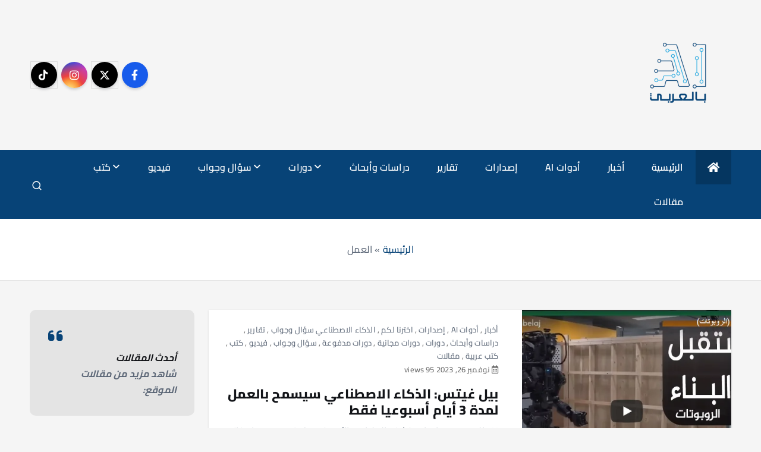

--- FILE ---
content_type: text/html; charset=UTF-8
request_url: https://aiarabic.com/archives/tag/%D8%A7%D9%84%D8%B9%D9%85%D9%84
body_size: 143580
content:
<!doctype html>
<html dir="rtl" lang="ar">
	<head>
		<meta charset="UTF-8">
		<meta name="viewport" content="width=device-width, initial-scale=1">
		<meta http-equiv="x-ua-compatible" content="ie=edge">
		
		<link rel="profile" href="https://gmpg.org/xfn/11">
		
		<meta name='robots' content='index, follow, max-image-preview:large, max-snippet:-1, max-video-preview:-1' />
	<style>img:is([sizes="auto" i], [sizes^="auto," i]) { contain-intrinsic-size: 3000px 1500px }</style>
	
	<!-- This site is optimized with the Yoast SEO plugin v26.7 - https://yoast.com/wordpress/plugins/seo/ -->
	<title>العمل الأرشيف - AI بالعربي | إيه آي بالعربي</title>
	<meta name="description" content="العمل - AI بالعربي | إيه آي بالعربي" />
	<link rel="canonical" href="https://aiarabic.com/archives/tag/العمل" />
	<meta property="og:locale" content="ar_AR" />
	<meta property="og:type" content="article" />
	<meta property="og:title" content="العمل الأرشيف - AI بالعربي | إيه آي بالعربي" />
	<meta property="og:description" content="العمل - AI بالعربي | إيه آي بالعربي" />
	<meta property="og:url" content="https://aiarabic.com/archives/tag/العمل" />
	<meta property="og:site_name" content="AI بالعربي | إيه آي بالعربي" />
	<meta property="og:image" content="https://aiarabic.com/wp-content/uploads/2023/02/cropped-cropped-cropped-cropped-cropped-cropped-logo-1-1-1.png" />
	<meta property="og:image:width" content="996" />
	<meta property="og:image:height" content="996" />
	<meta property="og:image:type" content="image/png" />
	<meta name="twitter:card" content="summary_large_image" />
	<meta name="twitter:site" content="@AIinArabic" />
	<script type="application/ld+json" class="yoast-schema-graph">{"@context":"https://schema.org","@graph":[{"@type":"CollectionPage","@id":"https://aiarabic.com/archives/tag/%d8%a7%d9%84%d8%b9%d9%85%d9%84","url":"https://aiarabic.com/archives/tag/%d8%a7%d9%84%d8%b9%d9%85%d9%84","name":"العمل الأرشيف - AI بالعربي | إيه آي بالعربي","isPartOf":{"@id":"https://aiarabic.com/#website"},"primaryImageOfPage":{"@id":"https://aiarabic.com/archives/tag/%d8%a7%d9%84%d8%b9%d9%85%d9%84#primaryimage"},"image":{"@id":"https://aiarabic.com/archives/tag/%d8%a7%d9%84%d8%b9%d9%85%d9%84#primaryimage"},"thumbnailUrl":"https://aiarabic.com/wp-content/uploads/2020/08/مستقبل-عملية-البناء-الروبوتات.png.webp","description":"العمل - AI بالعربي | إيه آي بالعربي","breadcrumb":{"@id":"https://aiarabic.com/archives/tag/%d8%a7%d9%84%d8%b9%d9%85%d9%84#breadcrumb"},"inLanguage":"ar"},{"@type":"ImageObject","inLanguage":"ar","@id":"https://aiarabic.com/archives/tag/%d8%a7%d9%84%d8%b9%d9%85%d9%84#primaryimage","url":"https://aiarabic.com/wp-content/uploads/2020/08/مستقبل-عملية-البناء-الروبوتات.png.webp","contentUrl":"https://aiarabic.com/wp-content/uploads/2020/08/مستقبل-عملية-البناء-الروبوتات.png.webp","width":763,"height":421},{"@type":"BreadcrumbList","@id":"https://aiarabic.com/archives/tag/%d8%a7%d9%84%d8%b9%d9%85%d9%84#breadcrumb","itemListElement":[{"@type":"ListItem","position":1,"name":"الرئيسية","item":"https://aiarabic.com/"},{"@type":"ListItem","position":2,"name":"العمل"}]},{"@type":"WebSite","@id":"https://aiarabic.com/#website","url":"https://aiarabic.com/","name":"AI بالعربي | إيه آي بالعربي","description":"أخبار الذكاء الاصطناعي باللغة العربية","publisher":{"@id":"https://aiarabic.com/#organization"},"alternateName":"AI بالعربي | إيه آي بالعربي","potentialAction":[{"@type":"SearchAction","target":{"@type":"EntryPoint","urlTemplate":"https://aiarabic.com/?s={search_term_string}"},"query-input":{"@type":"PropertyValueSpecification","valueRequired":true,"valueName":"search_term_string"}}],"inLanguage":"ar"},{"@type":"Organization","@id":"https://aiarabic.com/#organization","name":"AI بالعربي | إيه آي بالعربي","alternateName":"AI بالعربي | إيه آي بالعربي","url":"https://aiarabic.com/","logo":{"@type":"ImageObject","inLanguage":"ar","@id":"https://aiarabic.com/#/schema/logo/image/","url":"https://aiarabic.com/wp-content/uploads/2023/02/cropped-cropped-logo-1-1-1.png","contentUrl":"https://aiarabic.com/wp-content/uploads/2023/02/cropped-cropped-logo-1-1-1.png","width":999,"height":999,"caption":"AI بالعربي | إيه آي بالعربي"},"image":{"@id":"https://aiarabic.com/#/schema/logo/image/"},"sameAs":["https://www.facebook.com/AIinArabonline","https://x.com/AIinArabic","https://www.instagram.com/aiin.arabic?igsh=b3hybDN2NGJ6OG5s","https://www.tiktok.com/@aiin.arabic?_t=ZS-8y6Wd35Z55p&_r=1","https://t.me/aiarabic1"]}]}</script>
	<!-- / Yoast SEO plugin. -->


<link rel='dns-prefetch' href='//www.googletagmanager.com' />
<link rel='dns-prefetch' href='//use.fontawesome.com' />
<link rel='dns-prefetch' href='//pagead2.googlesyndication.com' />
<link href='https://fonts.gstatic.com' crossorigin rel='preconnect' />
<link rel="alternate" type="application/rss+xml" title="AI بالعربي | إيه آي بالعربي &laquo; الخلاصة" href="https://aiarabic.com/feed" />
<link rel="alternate" type="application/rss+xml" title="AI بالعربي | إيه آي بالعربي &laquo; خلاصة التعليقات" href="https://aiarabic.com/comments/feed" />
<link rel="alternate" type="application/rss+xml" title="AI بالعربي | إيه آي بالعربي &laquo; العمل خلاصة الوسوم" href="https://aiarabic.com/archives/tag/%d8%a7%d9%84%d8%b9%d9%85%d9%84/feed" />
<script type="text/javascript">
/* <![CDATA[ */
window._wpemojiSettings = {"baseUrl":"https:\/\/s.w.org\/images\/core\/emoji\/16.0.1\/72x72\/","ext":".png","svgUrl":"https:\/\/s.w.org\/images\/core\/emoji\/16.0.1\/svg\/","svgExt":".svg","source":{"concatemoji":"https:\/\/aiarabic.com\/wp-includes\/js\/wp-emoji-release.min.js?ver=6.8.3"}};
/*! This file is auto-generated */
!function(s,n){var o,i,e;function c(e){try{var t={supportTests:e,timestamp:(new Date).valueOf()};sessionStorage.setItem(o,JSON.stringify(t))}catch(e){}}function p(e,t,n){e.clearRect(0,0,e.canvas.width,e.canvas.height),e.fillText(t,0,0);var t=new Uint32Array(e.getImageData(0,0,e.canvas.width,e.canvas.height).data),a=(e.clearRect(0,0,e.canvas.width,e.canvas.height),e.fillText(n,0,0),new Uint32Array(e.getImageData(0,0,e.canvas.width,e.canvas.height).data));return t.every(function(e,t){return e===a[t]})}function u(e,t){e.clearRect(0,0,e.canvas.width,e.canvas.height),e.fillText(t,0,0);for(var n=e.getImageData(16,16,1,1),a=0;a<n.data.length;a++)if(0!==n.data[a])return!1;return!0}function f(e,t,n,a){switch(t){case"flag":return n(e,"\ud83c\udff3\ufe0f\u200d\u26a7\ufe0f","\ud83c\udff3\ufe0f\u200b\u26a7\ufe0f")?!1:!n(e,"\ud83c\udde8\ud83c\uddf6","\ud83c\udde8\u200b\ud83c\uddf6")&&!n(e,"\ud83c\udff4\udb40\udc67\udb40\udc62\udb40\udc65\udb40\udc6e\udb40\udc67\udb40\udc7f","\ud83c\udff4\u200b\udb40\udc67\u200b\udb40\udc62\u200b\udb40\udc65\u200b\udb40\udc6e\u200b\udb40\udc67\u200b\udb40\udc7f");case"emoji":return!a(e,"\ud83e\udedf")}return!1}function g(e,t,n,a){var r="undefined"!=typeof WorkerGlobalScope&&self instanceof WorkerGlobalScope?new OffscreenCanvas(300,150):s.createElement("canvas"),o=r.getContext("2d",{willReadFrequently:!0}),i=(o.textBaseline="top",o.font="600 32px Arial",{});return e.forEach(function(e){i[e]=t(o,e,n,a)}),i}function t(e){var t=s.createElement("script");t.src=e,t.defer=!0,s.head.appendChild(t)}"undefined"!=typeof Promise&&(o="wpEmojiSettingsSupports",i=["flag","emoji"],n.supports={everything:!0,everythingExceptFlag:!0},e=new Promise(function(e){s.addEventListener("DOMContentLoaded",e,{once:!0})}),new Promise(function(t){var n=function(){try{var e=JSON.parse(sessionStorage.getItem(o));if("object"==typeof e&&"number"==typeof e.timestamp&&(new Date).valueOf()<e.timestamp+604800&&"object"==typeof e.supportTests)return e.supportTests}catch(e){}return null}();if(!n){if("undefined"!=typeof Worker&&"undefined"!=typeof OffscreenCanvas&&"undefined"!=typeof URL&&URL.createObjectURL&&"undefined"!=typeof Blob)try{var e="postMessage("+g.toString()+"("+[JSON.stringify(i),f.toString(),p.toString(),u.toString()].join(",")+"));",a=new Blob([e],{type:"text/javascript"}),r=new Worker(URL.createObjectURL(a),{name:"wpTestEmojiSupports"});return void(r.onmessage=function(e){c(n=e.data),r.terminate(),t(n)})}catch(e){}c(n=g(i,f,p,u))}t(n)}).then(function(e){for(var t in e)n.supports[t]=e[t],n.supports.everything=n.supports.everything&&n.supports[t],"flag"!==t&&(n.supports.everythingExceptFlag=n.supports.everythingExceptFlag&&n.supports[t]);n.supports.everythingExceptFlag=n.supports.everythingExceptFlag&&!n.supports.flag,n.DOMReady=!1,n.readyCallback=function(){n.DOMReady=!0}}).then(function(){return e}).then(function(){var e;n.supports.everything||(n.readyCallback(),(e=n.source||{}).concatemoji?t(e.concatemoji):e.wpemoji&&e.twemoji&&(t(e.twemoji),t(e.wpemoji)))}))}((window,document),window._wpemojiSettings);
/* ]]> */
</script>
<link rel='stylesheet' id='anwp-pg-styles-rtl-css' href='https://aiarabic.com/wp-content/plugins/anwp-post-grid-for-elementor/public/css/styles-rtl.min.css?ver=1.3.3' type='text/css' media='all' />
<style id='wp-emoji-styles-inline-css' type='text/css'>

	img.wp-smiley, img.emoji {
		display: inline !important;
		border: none !important;
		box-shadow: none !important;
		height: 1em !important;
		width: 1em !important;
		margin: 0 0.07em !important;
		vertical-align: -0.1em !important;
		background: none !important;
		padding: 0 !important;
	}
</style>
<style id='wp-block-library-inline-css' type='text/css'>
:root{--wp-block-synced-color:#7a00df;--wp-block-synced-color--rgb:122,0,223;--wp-bound-block-color:var(--wp-block-synced-color);--wp-editor-canvas-background:#ddd;--wp-admin-theme-color:#007cba;--wp-admin-theme-color--rgb:0,124,186;--wp-admin-theme-color-darker-10:#006ba1;--wp-admin-theme-color-darker-10--rgb:0,107,160.5;--wp-admin-theme-color-darker-20:#005a87;--wp-admin-theme-color-darker-20--rgb:0,90,135;--wp-admin-border-width-focus:2px}@media (min-resolution:192dpi){:root{--wp-admin-border-width-focus:1.5px}}.wp-element-button{cursor:pointer}:root .has-very-light-gray-background-color{background-color:#eee}:root .has-very-dark-gray-background-color{background-color:#313131}:root .has-very-light-gray-color{color:#eee}:root .has-very-dark-gray-color{color:#313131}:root .has-vivid-green-cyan-to-vivid-cyan-blue-gradient-background{background:linear-gradient(135deg,#00d084,#0693e3)}:root .has-purple-crush-gradient-background{background:linear-gradient(135deg,#34e2e4,#4721fb 50%,#ab1dfe)}:root .has-hazy-dawn-gradient-background{background:linear-gradient(135deg,#faaca8,#dad0ec)}:root .has-subdued-olive-gradient-background{background:linear-gradient(135deg,#fafae1,#67a671)}:root .has-atomic-cream-gradient-background{background:linear-gradient(135deg,#fdd79a,#004a59)}:root .has-nightshade-gradient-background{background:linear-gradient(135deg,#330968,#31cdcf)}:root .has-midnight-gradient-background{background:linear-gradient(135deg,#020381,#2874fc)}:root{--wp--preset--font-size--normal:16px;--wp--preset--font-size--huge:42px}.has-regular-font-size{font-size:1em}.has-larger-font-size{font-size:2.625em}.has-normal-font-size{font-size:var(--wp--preset--font-size--normal)}.has-huge-font-size{font-size:var(--wp--preset--font-size--huge)}:root .has-text-align-center{text-align:center}:root .has-text-align-left{text-align:left}:root .has-text-align-right{text-align:right}.has-fit-text{white-space:nowrap!important}#end-resizable-editor-section{display:none}.aligncenter{clear:both}.items-justified-left{justify-content:flex-start}.items-justified-center{justify-content:center}.items-justified-right{justify-content:flex-end}.items-justified-space-between{justify-content:space-between}.screen-reader-text{word-wrap:normal!important;border:0;clip-path:inset(50%);height:1px;margin:-1px;overflow:hidden;padding:0;position:absolute;width:1px}.screen-reader-text:focus{background-color:#ddd;clip-path:none;color:#444;display:block;font-size:1em;height:auto;left:5px;line-height:normal;padding:15px 23px 14px;text-decoration:none;top:5px;width:auto;z-index:100000}html :where(.has-border-color){border-style:solid}html :where([style*=border-top-color]){border-top-style:solid}html :where([style*=border-right-color]){border-right-style:solid}html :where([style*=border-bottom-color]){border-bottom-style:solid}html :where([style*=border-left-color]){border-left-style:solid}html :where([style*=border-width]){border-style:solid}html :where([style*=border-top-width]){border-top-style:solid}html :where([style*=border-right-width]){border-right-style:solid}html :where([style*=border-bottom-width]){border-bottom-style:solid}html :where([style*=border-left-width]){border-left-style:solid}html :where(img[class*=wp-image-]){height:auto;max-width:100%}:where(figure){margin:0 0 1em}html :where(.is-position-sticky){--wp-admin--admin-bar--position-offset:var(--wp-admin--admin-bar--height,0px)}@media screen and (max-width:600px){html :where(.is-position-sticky){--wp-admin--admin-bar--position-offset:0px}}
</style>
<style id='classic-theme-styles-inline-css' type='text/css'>
.wp-block-button__link{background-color:#32373c;border-radius:9999px;box-shadow:none;color:#fff;font-size:1.125em;padding:calc(.667em + 2px) calc(1.333em + 2px);text-decoration:none}.wp-block-file__button{background:#32373c;color:#fff}.wp-block-accordion-heading{margin:0}.wp-block-accordion-heading__toggle{background-color:inherit!important;color:inherit!important}.wp-block-accordion-heading__toggle:not(:focus-visible){outline:none}.wp-block-accordion-heading__toggle:focus,.wp-block-accordion-heading__toggle:hover{background-color:inherit!important;border:none;box-shadow:none;color:inherit;padding:var(--wp--preset--spacing--20,1em) 0;text-decoration:none}.wp-block-accordion-heading__toggle:focus-visible{outline:auto;outline-offset:0}
</style>
<style id='font-awesome-svg-styles-default-inline-css' type='text/css'>
.svg-inline--fa {
  display: inline-block;
  height: 1em;
  overflow: visible;
  vertical-align: -.125em;
}
</style>
<link rel='stylesheet' id='font-awesome-svg-styles-css' href='https://aiarabic.com/wp-content/uploads/font-awesome/v6.7.2/css/svg-with-js.css' type='text/css' media='all' />
<style id='font-awesome-svg-styles-inline-css' type='text/css'>
   .wp-block-font-awesome-icon svg::before,
   .wp-rich-text-font-awesome-icon svg::before {content: unset;}
</style>
<link rel='stylesheet' id='desert-companion-css' href='https://aiarabic.com/wp-content/plugins/desert-companion/inc/desert-import/public/css/desert-import-public.css?ver=1.0' type='text/css' media='all' />
<link rel='stylesheet' id='slick-css' href='https://aiarabic.com/wp-content/themes/newsmunch/assets/vendors/css/slick.css?ver=6.8.3' type='text/css' media='all' />
<link rel='stylesheet' id='all-css-css' href='https://aiarabic.com/wp-content/themes/newsmunch/assets/vendors/css/all.min.css?ver=6.8.3' type='text/css' media='all' />
<link rel='stylesheet' id='animate-css' href='https://aiarabic.com/wp-content/themes/newsmunch/assets/vendors/css/animate.min.css?ver=6.8.3' type='text/css' media='all' />
<link rel='stylesheet' id='newsmunch-core-css' href='https://aiarabic.com/wp-content/themes/newsmunch/assets/css/core.css?ver=6.8.3' type='text/css' media='all' />
<link rel='stylesheet' id='newsmunch-theme-css' href='https://aiarabic.com/wp-content/themes/newsmunch/assets/css/themes.css?ver=6.8.3' type='text/css' media='all' />
<link rel='stylesheet' id='newsmunch-woocommerce-css' href='https://aiarabic.com/wp-content/themes/newsmunch/assets/css/woo-styles.css?ver=6.8.3' type='text/css' media='all' />
<link rel='stylesheet' id='newsmunch-dark-css' href='https://aiarabic.com/wp-content/themes/newsmunch/assets/css/dark.css?ver=6.8.3' type='text/css' media='all' />
<link rel='stylesheet' id='newsmunch-responsive-css' href='https://aiarabic.com/wp-content/themes/newsmunch/assets/css/responsive.css?ver=6.8.3' type='text/css' media='all' />
<link rel='stylesheet' id='newsmunch-style-css' href='https://aiarabic.com/wp-content/themes/newsmunch/style.css?ver=6.8.3' type='text/css' media='all' />
<style id='newsmunch-style-inline-css' type='text/css'>
.dt-container-md,.dt__slider-main .owl-dots {
						max-width: 2000px;
					}
	@media (min-width: 992px) {#dt-main {
					max-width:75%;
					flex-basis:75%;
				}
#dt-sidebar {
					max-width:25%;
					flex-basis:25%;
				}}
.widget-header .widget-title { font-size: 5px !important;} @media (max-width:768px) {.widget-header .widget-title { font-size: 17px !important;} } @media (max-width:480px) {.widget-header .widget-title { font-size: 17px !important;} } 
</style>
<link rel='stylesheet' id='newsmunch-google-fonts-css' href='https://aiarabic.com/wp-content/fonts/f550bc84b96984069f39ac695d670078.css' type='text/css' media='all' />
<link rel='stylesheet' id='font-awesome-official-css' href='https://use.fontawesome.com/releases/v6.7.2/css/all.css' type='text/css' media='all' integrity="sha384-nRgPTkuX86pH8yjPJUAFuASXQSSl2/bBUiNV47vSYpKFxHJhbcrGnmlYpYJMeD7a" crossorigin="anonymous" />
<link rel='stylesheet' id='wpr-text-animations-css-css' href='https://aiarabic.com/wp-content/plugins/royal-elementor-addons/assets/css/lib/animations/text-animations.min.css?ver=1.7.1045' type='text/css' media='all' />
<link rel='stylesheet' id='wpr-addons-css-css' href='https://aiarabic.com/wp-content/plugins/royal-elementor-addons/assets/css/frontend.min.css?ver=1.7.1045' type='text/css' media='all' />
<link rel='stylesheet' id='font-awesome-5-all-css' href='https://aiarabic.com/wp-content/plugins/elementor/assets/lib/font-awesome/css/all.min.css?ver=1.7.1045' type='text/css' media='all' />
<link rel='stylesheet' id='font-awesome-official-v4shim-css' href='https://use.fontawesome.com/releases/v6.7.2/css/v4-shims.css' type='text/css' media='all' integrity="sha384-npPMK6zwqNmU3qyCCxEcWJkLBNYxEFM1nGgSoAWuCCXqVVz0cvwKEMfyTNkOxM2N" crossorigin="anonymous" />
<script type="text/javascript" data-cfasync="false" src="https://aiarabic.com/wp-includes/js/jquery/jquery.min.js?ver=3.7.1" id="jquery-core-js"></script>
<script type="text/javascript" data-cfasync="false" src="https://aiarabic.com/wp-includes/js/jquery/jquery-migrate.min.js?ver=3.4.1" id="jquery-migrate-js"></script>
<script type="text/javascript" src="https://aiarabic.com/wp-content/plugins/desert-companion/inc/desert-import/public/js/desert-import-public.js?ver=1.0" id="desert-companion-js"></script>
<script type="text/javascript" src="https://aiarabic.com/wp-content/themes/newsmunch/assets/vendors/js/slick.min.js?ver=1" id="slick-js"></script>

<!-- Google tag (gtag.js) snippet added by Site Kit -->
<!-- Google Analytics snippet added by Site Kit -->
<script type="text/javascript" src="https://www.googletagmanager.com/gtag/js?id=G-73MSDTQ3TS" id="google_gtagjs-js" async></script>
<script type="text/javascript" id="google_gtagjs-js-after">
/* <![CDATA[ */
window.dataLayer = window.dataLayer || [];function gtag(){dataLayer.push(arguments);}
gtag("set","linker",{"domains":["aiarabic.com"]});
gtag("js", new Date());
gtag("set", "developer_id.dZTNiMT", true);
gtag("config", "G-73MSDTQ3TS");
 window._googlesitekit = window._googlesitekit || {}; window._googlesitekit.throttledEvents = []; window._googlesitekit.gtagEvent = (name, data) => { var key = JSON.stringify( { name, data } ); if ( !! window._googlesitekit.throttledEvents[ key ] ) { return; } window._googlesitekit.throttledEvents[ key ] = true; setTimeout( () => { delete window._googlesitekit.throttledEvents[ key ]; }, 5 ); gtag( "event", name, { ...data, event_source: "site-kit" } ); }; 
/* ]]> */
</script>
<link rel="https://api.w.org/" href="https://aiarabic.com/wp-json/" /><link rel="alternate" title="JSON" type="application/json" href="https://aiarabic.com/wp-json/wp/v2/tags/146" /><link rel="EditURI" type="application/rsd+xml" title="RSD" href="https://aiarabic.com/xmlrpc.php?rsd" />
<link rel="stylesheet" href="https://aiarabic.com/wp-content/themes/newsmunch/rtl.css" type="text/css" media="screen" /><meta name="generator" content="WordPress 6.8.3" />
<meta name="generator" content="Site Kit by Google 1.171.0" />
<!-- Google AdSense meta tags added by Site Kit -->
<meta name="google-adsense-platform-account" content="ca-host-pub-2644536267352236">
<meta name="google-adsense-platform-domain" content="sitekit.withgoogle.com">
<!-- End Google AdSense meta tags added by Site Kit -->
<meta name="generator" content="Elementor 3.34.1; features: e_font_icon_svg, additional_custom_breakpoints; settings: css_print_method-external, google_font-enabled, font_display-swap">
			<style>
				.e-con.e-parent:nth-of-type(n+4):not(.e-lazyloaded):not(.e-no-lazyload),
				.e-con.e-parent:nth-of-type(n+4):not(.e-lazyloaded):not(.e-no-lazyload) * {
					background-image: none !important;
				}
				@media screen and (max-height: 1024px) {
					.e-con.e-parent:nth-of-type(n+3):not(.e-lazyloaded):not(.e-no-lazyload),
					.e-con.e-parent:nth-of-type(n+3):not(.e-lazyloaded):not(.e-no-lazyload) * {
						background-image: none !important;
					}
				}
				@media screen and (max-height: 640px) {
					.e-con.e-parent:nth-of-type(n+2):not(.e-lazyloaded):not(.e-no-lazyload),
					.e-con.e-parent:nth-of-type(n+2):not(.e-lazyloaded):not(.e-no-lazyload) * {
						background-image: none !important;
					}
				}
			</style>
			<noscript><style>.lazyload[data-src]{display:none !important;}</style></noscript><style>.lazyload{background-image:none !important;}.lazyload:before{background-image:none !important;}</style>	<style type="text/css">
			body header .site--logo .site--title,
		body header .site--logo .site--description {
			position: absolute;
			clip: rect(1px, 1px, 1px, 1px);
		}
		</style>
	
<!-- Google Tag Manager snippet added by Site Kit -->
<script type="text/javascript">
/* <![CDATA[ */

			( function( w, d, s, l, i ) {
				w[l] = w[l] || [];
				w[l].push( {'gtm.start': new Date().getTime(), event: 'gtm.js'} );
				var f = d.getElementsByTagName( s )[0],
					j = d.createElement( s ), dl = l != 'dataLayer' ? '&l=' + l : '';
				j.async = true;
				j.src = 'https://www.googletagmanager.com/gtm.js?id=' + i + dl;
				f.parentNode.insertBefore( j, f );
			} )( window, document, 'script', 'dataLayer', 'GTM-KDDGHKDK' );
			
/* ]]> */
</script>

<!-- End Google Tag Manager snippet added by Site Kit -->

<!-- Google AdSense snippet added by Site Kit -->
<script type="text/javascript" async="async" src="https://pagead2.googlesyndication.com/pagead/js/adsbygoogle.js?client=ca-pub-2487760595823160&amp;host=ca-host-pub-2644536267352236" crossorigin="anonymous"></script>

<!-- End Google AdSense snippet added by Site Kit -->
<link rel="icon" href="https://aiarabic.com/wp-content/uploads/2025/08/logo-aiarabic-2-150x150.png" sizes="32x32" />
<link rel="icon" href="https://aiarabic.com/wp-content/uploads/2025/08/logo-aiarabic-2-300x300.png" sizes="192x192" />
<link rel="apple-touch-icon" href="https://aiarabic.com/wp-content/uploads/2025/08/logo-aiarabic-2-300x300.png" />
<meta name="msapplication-TileImage" content="https://aiarabic.com/wp-content/uploads/2025/08/logo-aiarabic-2-300x300.png" />
		<style type="text/css" id="wp-custom-css">
			body header .site--logo .site--title, body header .site--logo .site--description {
    color: #9897a1;
}

:root {
    --dt-main-rgb: 17, 81, 211;
    --dt-main-color: #074377;
    --dt-secondary-color: #121418;
    --dt-text-color: #5c6777;
    --dt-white-color: #fff;
    --dt-title-family: "IBM Plex Serif", serif;
    --dt-base-family: "PT Serif", serif;
    --dt-gradient: linear-gradient(180deg, rgba(255, 255, 255, .15), rgba(255, 255, 255, 0));
}


.cities {
    display: none;
}
.widget.dt-weather {
    display: none;
}

.slick-arrows-top {
  display: none;
}

section.main-missed-section.dt-mt-6 {
    display: none;
}

.dt_footer-widgets {
  display: none;
}

p.site--description {
    display: none;
}



button.dt_switcherdarkbtn {
    display: none;
}


h4.widget-title {
    display: none;
}
 
 

/* 
.slick-arrow {
    display: none;
}
  */
button.slick-next.slick-arrow {
    display: none !important;
}
button.slick-prev.slick-arrow {
    display: none !important;
}



/* البوكس الكامل داخل السلايدر */
.featured-posts-carousel .slick-slide {
    height: 290px !important;
    display: flex !important;
    flex-direction: column;
    justify-content: flex-start;
    box-sizing: border-box;
}

/* الصورة */
.featured-posts-carousel .thumb {
    height: 200px;
    overflow: hidden;
    border-top-left-radius: 6px;
    border-top-right-radius: 6px;
}

.featured-posts-carousel .thumb img {
    width: 100%;
    height: 100%;
    object-fit: cover;
    border-radius: 0;
}

/* محتوى التفاصيل */
.featured-posts-carousel .details {
    flex-grow: 1;
    display: flex;
    flex-direction: column;
    justify-content: space-between;
    padding: 15px 12px;
    background: #fff;
    border: 1px solid #ddd;
    border-top: none;
    border-bottom-left-radius: 6px;
    border-bottom-right-radius: 6px;
}

/* العنوان */
.featured-posts-carousel .post-title {
    font-size: 16px;
    font-weight: bold;
    line-height: 1.5;
    margin: 0 0 10px;
    color: #000;
    text-align: right;
}

/* بيانات الكاتب والتاريخ */
.featured-posts-carousel .meta {
    font-size: 13px;
    color: #666;
    display: flex;
    align-items: center;
    gap: 8px;
    text-align: right;
    direction: rtl;
    margin-top: auto;
}


/* إخفاء عدد المشاهدات والأيقونة */

i.far.fa-eye {
    display: none;
}

.post .meta i.fa-eye + span,
.post .meta li:has(i.fa-eye) {
    display: none !important;
}
/* إزالة الفواصل (النقاط) */
.post .meta li::after {
    content: none !important;
    background: none !important;
}

/* تعديل التاريخ ليبقى واضحًا */
.post .meta li {
    color: #666;
    font-size: 13px;
    margin: 0 !important;
}

/*اخفاء جزء اضف تعليق*/
div#comments {
    display: none;
}


/*ضبط كلمة ابحث هناليظهر كلمات البحث*/
input#dt_search-form-1 {
    margin-right: 32px;
}


.breadcrumb li a:not(:hover, :focus), .breadcrumb li, .breadcrumb li:not(:first-child)::before {
  color: var(--dt-secondary-color);
  margin: 1px;
}


.main-banner-section .post_columns-grid .post:not(.featured-post-md) .post-title {
  font-size: 16px;
}		</style>
		<style id="wpr_lightbox_styles">
				.lg-backdrop {
					background-color: rgba(0,0,0,0.6) !important;
				}
				.lg-toolbar,
				.lg-dropdown {
					background-color: rgba(0,0,0,0.8) !important;
				}
				.lg-dropdown:after {
					border-bottom-color: rgba(0,0,0,0.8) !important;
				}
				.lg-sub-html {
					background-color: rgba(0,0,0,0.8) !important;
				}
				.lg-thumb-outer,
				.lg-progress-bar {
					background-color: #444444 !important;
				}
				.lg-progress {
					background-color: #a90707 !important;
				}
				.lg-icon {
					color: #efefef !important;
					font-size: 20px !important;
				}
				.lg-icon.lg-toogle-thumb {
					font-size: 24px !important;
				}
				.lg-icon:hover,
				.lg-dropdown-text:hover {
					color: #ffffff !important;
				}
				.lg-sub-html,
				.lg-dropdown-text {
					color: #efefef !important;
					font-size: 14px !important;
				}
				#lg-counter {
					color: #efefef !important;
					font-size: 14px !important;
				}
				.lg-prev,
				.lg-next {
					font-size: 35px !important;
				}

				/* Defaults */
				.lg-icon {
				background-color: transparent !important;
				}

				#lg-counter {
				opacity: 0.9;
				}

				.lg-thumb-outer {
				padding: 0 10px;
				}

				.lg-thumb-item {
				border-radius: 0 !important;
				border: none !important;
				opacity: 0.5;
				}

				.lg-thumb-item.active {
					opacity: 1;
				}
	         </style>	<!-- Fonts Plugin CSS - https://fontsplugin.com/ -->
	<style>
		/* Cached: January 28, 2026 at 8:31pm */
/* arabic */
@font-face {
  font-family: 'Cairo';
  font-style: normal;
  font-weight: 200;
  font-display: swap;
  src: url(https://fonts.gstatic.com/s/cairo/v31/SLXVc1nY6HkvangtZmpQdkhzfH5lkSscQyyS8pg_RWH1vCk.woff2) format('woff2');
  unicode-range: U+0600-06FF, U+0750-077F, U+0870-088E, U+0890-0891, U+0897-08E1, U+08E3-08FF, U+200C-200E, U+2010-2011, U+204F, U+2E41, U+FB50-FDFF, U+FE70-FE74, U+FE76-FEFC, U+102E0-102FB, U+10E60-10E7E, U+10EC2-10EC4, U+10EFC-10EFF, U+1EE00-1EE03, U+1EE05-1EE1F, U+1EE21-1EE22, U+1EE24, U+1EE27, U+1EE29-1EE32, U+1EE34-1EE37, U+1EE39, U+1EE3B, U+1EE42, U+1EE47, U+1EE49, U+1EE4B, U+1EE4D-1EE4F, U+1EE51-1EE52, U+1EE54, U+1EE57, U+1EE59, U+1EE5B, U+1EE5D, U+1EE5F, U+1EE61-1EE62, U+1EE64, U+1EE67-1EE6A, U+1EE6C-1EE72, U+1EE74-1EE77, U+1EE79-1EE7C, U+1EE7E, U+1EE80-1EE89, U+1EE8B-1EE9B, U+1EEA1-1EEA3, U+1EEA5-1EEA9, U+1EEAB-1EEBB, U+1EEF0-1EEF1;
}
/* latin-ext */
@font-face {
  font-family: 'Cairo';
  font-style: normal;
  font-weight: 200;
  font-display: swap;
  src: url(https://fonts.gstatic.com/s/cairo/v31/SLXVc1nY6HkvangtZmpQdkhzfH5lkSscSCyS8pg_RWH1vCk.woff2) format('woff2');
  unicode-range: U+0100-02BA, U+02BD-02C5, U+02C7-02CC, U+02CE-02D7, U+02DD-02FF, U+0304, U+0308, U+0329, U+1D00-1DBF, U+1E00-1E9F, U+1EF2-1EFF, U+2020, U+20A0-20AB, U+20AD-20C0, U+2113, U+2C60-2C7F, U+A720-A7FF;
}
/* latin */
@font-face {
  font-family: 'Cairo';
  font-style: normal;
  font-weight: 200;
  font-display: swap;
  src: url(https://fonts.gstatic.com/s/cairo/v31/SLXVc1nY6HkvangtZmpQdkhzfH5lkSscRiyS8pg_RWH1.woff2) format('woff2');
  unicode-range: U+0000-00FF, U+0131, U+0152-0153, U+02BB-02BC, U+02C6, U+02DA, U+02DC, U+0304, U+0308, U+0329, U+2000-206F, U+20AC, U+2122, U+2191, U+2193, U+2212, U+2215, U+FEFF, U+FFFD;
}
/* arabic */
@font-face {
  font-family: 'Cairo';
  font-style: normal;
  font-weight: 300;
  font-display: swap;
  src: url(https://fonts.gstatic.com/s/cairo/v31/SLXVc1nY6HkvangtZmpQdkhzfH5lkSscQyyS8pg_RWH1vCk.woff2) format('woff2');
  unicode-range: U+0600-06FF, U+0750-077F, U+0870-088E, U+0890-0891, U+0897-08E1, U+08E3-08FF, U+200C-200E, U+2010-2011, U+204F, U+2E41, U+FB50-FDFF, U+FE70-FE74, U+FE76-FEFC, U+102E0-102FB, U+10E60-10E7E, U+10EC2-10EC4, U+10EFC-10EFF, U+1EE00-1EE03, U+1EE05-1EE1F, U+1EE21-1EE22, U+1EE24, U+1EE27, U+1EE29-1EE32, U+1EE34-1EE37, U+1EE39, U+1EE3B, U+1EE42, U+1EE47, U+1EE49, U+1EE4B, U+1EE4D-1EE4F, U+1EE51-1EE52, U+1EE54, U+1EE57, U+1EE59, U+1EE5B, U+1EE5D, U+1EE5F, U+1EE61-1EE62, U+1EE64, U+1EE67-1EE6A, U+1EE6C-1EE72, U+1EE74-1EE77, U+1EE79-1EE7C, U+1EE7E, U+1EE80-1EE89, U+1EE8B-1EE9B, U+1EEA1-1EEA3, U+1EEA5-1EEA9, U+1EEAB-1EEBB, U+1EEF0-1EEF1;
}
/* latin-ext */
@font-face {
  font-family: 'Cairo';
  font-style: normal;
  font-weight: 300;
  font-display: swap;
  src: url(https://fonts.gstatic.com/s/cairo/v31/SLXVc1nY6HkvangtZmpQdkhzfH5lkSscSCyS8pg_RWH1vCk.woff2) format('woff2');
  unicode-range: U+0100-02BA, U+02BD-02C5, U+02C7-02CC, U+02CE-02D7, U+02DD-02FF, U+0304, U+0308, U+0329, U+1D00-1DBF, U+1E00-1E9F, U+1EF2-1EFF, U+2020, U+20A0-20AB, U+20AD-20C0, U+2113, U+2C60-2C7F, U+A720-A7FF;
}
/* latin */
@font-face {
  font-family: 'Cairo';
  font-style: normal;
  font-weight: 300;
  font-display: swap;
  src: url(https://fonts.gstatic.com/s/cairo/v31/SLXVc1nY6HkvangtZmpQdkhzfH5lkSscRiyS8pg_RWH1.woff2) format('woff2');
  unicode-range: U+0000-00FF, U+0131, U+0152-0153, U+02BB-02BC, U+02C6, U+02DA, U+02DC, U+0304, U+0308, U+0329, U+2000-206F, U+20AC, U+2122, U+2191, U+2193, U+2212, U+2215, U+FEFF, U+FFFD;
}
/* arabic */
@font-face {
  font-family: 'Cairo';
  font-style: normal;
  font-weight: 400;
  font-display: swap;
  src: url(https://fonts.gstatic.com/s/cairo/v31/SLXVc1nY6HkvangtZmpQdkhzfH5lkSscQyyS8pg_RWH1vCk.woff2) format('woff2');
  unicode-range: U+0600-06FF, U+0750-077F, U+0870-088E, U+0890-0891, U+0897-08E1, U+08E3-08FF, U+200C-200E, U+2010-2011, U+204F, U+2E41, U+FB50-FDFF, U+FE70-FE74, U+FE76-FEFC, U+102E0-102FB, U+10E60-10E7E, U+10EC2-10EC4, U+10EFC-10EFF, U+1EE00-1EE03, U+1EE05-1EE1F, U+1EE21-1EE22, U+1EE24, U+1EE27, U+1EE29-1EE32, U+1EE34-1EE37, U+1EE39, U+1EE3B, U+1EE42, U+1EE47, U+1EE49, U+1EE4B, U+1EE4D-1EE4F, U+1EE51-1EE52, U+1EE54, U+1EE57, U+1EE59, U+1EE5B, U+1EE5D, U+1EE5F, U+1EE61-1EE62, U+1EE64, U+1EE67-1EE6A, U+1EE6C-1EE72, U+1EE74-1EE77, U+1EE79-1EE7C, U+1EE7E, U+1EE80-1EE89, U+1EE8B-1EE9B, U+1EEA1-1EEA3, U+1EEA5-1EEA9, U+1EEAB-1EEBB, U+1EEF0-1EEF1;
}
/* latin-ext */
@font-face {
  font-family: 'Cairo';
  font-style: normal;
  font-weight: 400;
  font-display: swap;
  src: url(https://fonts.gstatic.com/s/cairo/v31/SLXVc1nY6HkvangtZmpQdkhzfH5lkSscSCyS8pg_RWH1vCk.woff2) format('woff2');
  unicode-range: U+0100-02BA, U+02BD-02C5, U+02C7-02CC, U+02CE-02D7, U+02DD-02FF, U+0304, U+0308, U+0329, U+1D00-1DBF, U+1E00-1E9F, U+1EF2-1EFF, U+2020, U+20A0-20AB, U+20AD-20C0, U+2113, U+2C60-2C7F, U+A720-A7FF;
}
/* latin */
@font-face {
  font-family: 'Cairo';
  font-style: normal;
  font-weight: 400;
  font-display: swap;
  src: url(https://fonts.gstatic.com/s/cairo/v31/SLXVc1nY6HkvangtZmpQdkhzfH5lkSscRiyS8pg_RWH1.woff2) format('woff2');
  unicode-range: U+0000-00FF, U+0131, U+0152-0153, U+02BB-02BC, U+02C6, U+02DA, U+02DC, U+0304, U+0308, U+0329, U+2000-206F, U+20AC, U+2122, U+2191, U+2193, U+2212, U+2215, U+FEFF, U+FFFD;
}
/* arabic */
@font-face {
  font-family: 'Cairo';
  font-style: normal;
  font-weight: 500;
  font-display: swap;
  src: url(https://fonts.gstatic.com/s/cairo/v31/SLXVc1nY6HkvangtZmpQdkhzfH5lkSscQyyS8pg_RWH1vCk.woff2) format('woff2');
  unicode-range: U+0600-06FF, U+0750-077F, U+0870-088E, U+0890-0891, U+0897-08E1, U+08E3-08FF, U+200C-200E, U+2010-2011, U+204F, U+2E41, U+FB50-FDFF, U+FE70-FE74, U+FE76-FEFC, U+102E0-102FB, U+10E60-10E7E, U+10EC2-10EC4, U+10EFC-10EFF, U+1EE00-1EE03, U+1EE05-1EE1F, U+1EE21-1EE22, U+1EE24, U+1EE27, U+1EE29-1EE32, U+1EE34-1EE37, U+1EE39, U+1EE3B, U+1EE42, U+1EE47, U+1EE49, U+1EE4B, U+1EE4D-1EE4F, U+1EE51-1EE52, U+1EE54, U+1EE57, U+1EE59, U+1EE5B, U+1EE5D, U+1EE5F, U+1EE61-1EE62, U+1EE64, U+1EE67-1EE6A, U+1EE6C-1EE72, U+1EE74-1EE77, U+1EE79-1EE7C, U+1EE7E, U+1EE80-1EE89, U+1EE8B-1EE9B, U+1EEA1-1EEA3, U+1EEA5-1EEA9, U+1EEAB-1EEBB, U+1EEF0-1EEF1;
}
/* latin-ext */
@font-face {
  font-family: 'Cairo';
  font-style: normal;
  font-weight: 500;
  font-display: swap;
  src: url(https://fonts.gstatic.com/s/cairo/v31/SLXVc1nY6HkvangtZmpQdkhzfH5lkSscSCyS8pg_RWH1vCk.woff2) format('woff2');
  unicode-range: U+0100-02BA, U+02BD-02C5, U+02C7-02CC, U+02CE-02D7, U+02DD-02FF, U+0304, U+0308, U+0329, U+1D00-1DBF, U+1E00-1E9F, U+1EF2-1EFF, U+2020, U+20A0-20AB, U+20AD-20C0, U+2113, U+2C60-2C7F, U+A720-A7FF;
}
/* latin */
@font-face {
  font-family: 'Cairo';
  font-style: normal;
  font-weight: 500;
  font-display: swap;
  src: url(https://fonts.gstatic.com/s/cairo/v31/SLXVc1nY6HkvangtZmpQdkhzfH5lkSscRiyS8pg_RWH1.woff2) format('woff2');
  unicode-range: U+0000-00FF, U+0131, U+0152-0153, U+02BB-02BC, U+02C6, U+02DA, U+02DC, U+0304, U+0308, U+0329, U+2000-206F, U+20AC, U+2122, U+2191, U+2193, U+2212, U+2215, U+FEFF, U+FFFD;
}
/* arabic */
@font-face {
  font-family: 'Cairo';
  font-style: normal;
  font-weight: 600;
  font-display: swap;
  src: url(https://fonts.gstatic.com/s/cairo/v31/SLXVc1nY6HkvangtZmpQdkhzfH5lkSscQyyS8pg_RWH1vCk.woff2) format('woff2');
  unicode-range: U+0600-06FF, U+0750-077F, U+0870-088E, U+0890-0891, U+0897-08E1, U+08E3-08FF, U+200C-200E, U+2010-2011, U+204F, U+2E41, U+FB50-FDFF, U+FE70-FE74, U+FE76-FEFC, U+102E0-102FB, U+10E60-10E7E, U+10EC2-10EC4, U+10EFC-10EFF, U+1EE00-1EE03, U+1EE05-1EE1F, U+1EE21-1EE22, U+1EE24, U+1EE27, U+1EE29-1EE32, U+1EE34-1EE37, U+1EE39, U+1EE3B, U+1EE42, U+1EE47, U+1EE49, U+1EE4B, U+1EE4D-1EE4F, U+1EE51-1EE52, U+1EE54, U+1EE57, U+1EE59, U+1EE5B, U+1EE5D, U+1EE5F, U+1EE61-1EE62, U+1EE64, U+1EE67-1EE6A, U+1EE6C-1EE72, U+1EE74-1EE77, U+1EE79-1EE7C, U+1EE7E, U+1EE80-1EE89, U+1EE8B-1EE9B, U+1EEA1-1EEA3, U+1EEA5-1EEA9, U+1EEAB-1EEBB, U+1EEF0-1EEF1;
}
/* latin-ext */
@font-face {
  font-family: 'Cairo';
  font-style: normal;
  font-weight: 600;
  font-display: swap;
  src: url(https://fonts.gstatic.com/s/cairo/v31/SLXVc1nY6HkvangtZmpQdkhzfH5lkSscSCyS8pg_RWH1vCk.woff2) format('woff2');
  unicode-range: U+0100-02BA, U+02BD-02C5, U+02C7-02CC, U+02CE-02D7, U+02DD-02FF, U+0304, U+0308, U+0329, U+1D00-1DBF, U+1E00-1E9F, U+1EF2-1EFF, U+2020, U+20A0-20AB, U+20AD-20C0, U+2113, U+2C60-2C7F, U+A720-A7FF;
}
/* latin */
@font-face {
  font-family: 'Cairo';
  font-style: normal;
  font-weight: 600;
  font-display: swap;
  src: url(https://fonts.gstatic.com/s/cairo/v31/SLXVc1nY6HkvangtZmpQdkhzfH5lkSscRiyS8pg_RWH1.woff2) format('woff2');
  unicode-range: U+0000-00FF, U+0131, U+0152-0153, U+02BB-02BC, U+02C6, U+02DA, U+02DC, U+0304, U+0308, U+0329, U+2000-206F, U+20AC, U+2122, U+2191, U+2193, U+2212, U+2215, U+FEFF, U+FFFD;
}
/* arabic */
@font-face {
  font-family: 'Cairo';
  font-style: normal;
  font-weight: 700;
  font-display: swap;
  src: url(https://fonts.gstatic.com/s/cairo/v31/SLXVc1nY6HkvangtZmpQdkhzfH5lkSscQyyS8pg_RWH1vCk.woff2) format('woff2');
  unicode-range: U+0600-06FF, U+0750-077F, U+0870-088E, U+0890-0891, U+0897-08E1, U+08E3-08FF, U+200C-200E, U+2010-2011, U+204F, U+2E41, U+FB50-FDFF, U+FE70-FE74, U+FE76-FEFC, U+102E0-102FB, U+10E60-10E7E, U+10EC2-10EC4, U+10EFC-10EFF, U+1EE00-1EE03, U+1EE05-1EE1F, U+1EE21-1EE22, U+1EE24, U+1EE27, U+1EE29-1EE32, U+1EE34-1EE37, U+1EE39, U+1EE3B, U+1EE42, U+1EE47, U+1EE49, U+1EE4B, U+1EE4D-1EE4F, U+1EE51-1EE52, U+1EE54, U+1EE57, U+1EE59, U+1EE5B, U+1EE5D, U+1EE5F, U+1EE61-1EE62, U+1EE64, U+1EE67-1EE6A, U+1EE6C-1EE72, U+1EE74-1EE77, U+1EE79-1EE7C, U+1EE7E, U+1EE80-1EE89, U+1EE8B-1EE9B, U+1EEA1-1EEA3, U+1EEA5-1EEA9, U+1EEAB-1EEBB, U+1EEF0-1EEF1;
}
/* latin-ext */
@font-face {
  font-family: 'Cairo';
  font-style: normal;
  font-weight: 700;
  font-display: swap;
  src: url(https://fonts.gstatic.com/s/cairo/v31/SLXVc1nY6HkvangtZmpQdkhzfH5lkSscSCyS8pg_RWH1vCk.woff2) format('woff2');
  unicode-range: U+0100-02BA, U+02BD-02C5, U+02C7-02CC, U+02CE-02D7, U+02DD-02FF, U+0304, U+0308, U+0329, U+1D00-1DBF, U+1E00-1E9F, U+1EF2-1EFF, U+2020, U+20A0-20AB, U+20AD-20C0, U+2113, U+2C60-2C7F, U+A720-A7FF;
}
/* latin */
@font-face {
  font-family: 'Cairo';
  font-style: normal;
  font-weight: 700;
  font-display: swap;
  src: url(https://fonts.gstatic.com/s/cairo/v31/SLXVc1nY6HkvangtZmpQdkhzfH5lkSscRiyS8pg_RWH1.woff2) format('woff2');
  unicode-range: U+0000-00FF, U+0131, U+0152-0153, U+02BB-02BC, U+02C6, U+02DA, U+02DC, U+0304, U+0308, U+0329, U+2000-206F, U+20AC, U+2122, U+2191, U+2193, U+2212, U+2215, U+FEFF, U+FFFD;
}
/* arabic */
@font-face {
  font-family: 'Cairo';
  font-style: normal;
  font-weight: 800;
  font-display: swap;
  src: url(https://fonts.gstatic.com/s/cairo/v31/SLXVc1nY6HkvangtZmpQdkhzfH5lkSscQyyS8pg_RWH1vCk.woff2) format('woff2');
  unicode-range: U+0600-06FF, U+0750-077F, U+0870-088E, U+0890-0891, U+0897-08E1, U+08E3-08FF, U+200C-200E, U+2010-2011, U+204F, U+2E41, U+FB50-FDFF, U+FE70-FE74, U+FE76-FEFC, U+102E0-102FB, U+10E60-10E7E, U+10EC2-10EC4, U+10EFC-10EFF, U+1EE00-1EE03, U+1EE05-1EE1F, U+1EE21-1EE22, U+1EE24, U+1EE27, U+1EE29-1EE32, U+1EE34-1EE37, U+1EE39, U+1EE3B, U+1EE42, U+1EE47, U+1EE49, U+1EE4B, U+1EE4D-1EE4F, U+1EE51-1EE52, U+1EE54, U+1EE57, U+1EE59, U+1EE5B, U+1EE5D, U+1EE5F, U+1EE61-1EE62, U+1EE64, U+1EE67-1EE6A, U+1EE6C-1EE72, U+1EE74-1EE77, U+1EE79-1EE7C, U+1EE7E, U+1EE80-1EE89, U+1EE8B-1EE9B, U+1EEA1-1EEA3, U+1EEA5-1EEA9, U+1EEAB-1EEBB, U+1EEF0-1EEF1;
}
/* latin-ext */
@font-face {
  font-family: 'Cairo';
  font-style: normal;
  font-weight: 800;
  font-display: swap;
  src: url(https://fonts.gstatic.com/s/cairo/v31/SLXVc1nY6HkvangtZmpQdkhzfH5lkSscSCyS8pg_RWH1vCk.woff2) format('woff2');
  unicode-range: U+0100-02BA, U+02BD-02C5, U+02C7-02CC, U+02CE-02D7, U+02DD-02FF, U+0304, U+0308, U+0329, U+1D00-1DBF, U+1E00-1E9F, U+1EF2-1EFF, U+2020, U+20A0-20AB, U+20AD-20C0, U+2113, U+2C60-2C7F, U+A720-A7FF;
}
/* latin */
@font-face {
  font-family: 'Cairo';
  font-style: normal;
  font-weight: 800;
  font-display: swap;
  src: url(https://fonts.gstatic.com/s/cairo/v31/SLXVc1nY6HkvangtZmpQdkhzfH5lkSscRiyS8pg_RWH1.woff2) format('woff2');
  unicode-range: U+0000-00FF, U+0131, U+0152-0153, U+02BB-02BC, U+02C6, U+02DA, U+02DC, U+0304, U+0308, U+0329, U+2000-206F, U+20AC, U+2122, U+2191, U+2193, U+2212, U+2215, U+FEFF, U+FFFD;
}
/* arabic */
@font-face {
  font-family: 'Cairo';
  font-style: normal;
  font-weight: 900;
  font-display: swap;
  src: url(https://fonts.gstatic.com/s/cairo/v31/SLXVc1nY6HkvangtZmpQdkhzfH5lkSscQyyS8pg_RWH1vCk.woff2) format('woff2');
  unicode-range: U+0600-06FF, U+0750-077F, U+0870-088E, U+0890-0891, U+0897-08E1, U+08E3-08FF, U+200C-200E, U+2010-2011, U+204F, U+2E41, U+FB50-FDFF, U+FE70-FE74, U+FE76-FEFC, U+102E0-102FB, U+10E60-10E7E, U+10EC2-10EC4, U+10EFC-10EFF, U+1EE00-1EE03, U+1EE05-1EE1F, U+1EE21-1EE22, U+1EE24, U+1EE27, U+1EE29-1EE32, U+1EE34-1EE37, U+1EE39, U+1EE3B, U+1EE42, U+1EE47, U+1EE49, U+1EE4B, U+1EE4D-1EE4F, U+1EE51-1EE52, U+1EE54, U+1EE57, U+1EE59, U+1EE5B, U+1EE5D, U+1EE5F, U+1EE61-1EE62, U+1EE64, U+1EE67-1EE6A, U+1EE6C-1EE72, U+1EE74-1EE77, U+1EE79-1EE7C, U+1EE7E, U+1EE80-1EE89, U+1EE8B-1EE9B, U+1EEA1-1EEA3, U+1EEA5-1EEA9, U+1EEAB-1EEBB, U+1EEF0-1EEF1;
}
/* latin-ext */
@font-face {
  font-family: 'Cairo';
  font-style: normal;
  font-weight: 900;
  font-display: swap;
  src: url(https://fonts.gstatic.com/s/cairo/v31/SLXVc1nY6HkvangtZmpQdkhzfH5lkSscSCyS8pg_RWH1vCk.woff2) format('woff2');
  unicode-range: U+0100-02BA, U+02BD-02C5, U+02C7-02CC, U+02CE-02D7, U+02DD-02FF, U+0304, U+0308, U+0329, U+1D00-1DBF, U+1E00-1E9F, U+1EF2-1EFF, U+2020, U+20A0-20AB, U+20AD-20C0, U+2113, U+2C60-2C7F, U+A720-A7FF;
}
/* latin */
@font-face {
  font-family: 'Cairo';
  font-style: normal;
  font-weight: 900;
  font-display: swap;
  src: url(https://fonts.gstatic.com/s/cairo/v31/SLXVc1nY6HkvangtZmpQdkhzfH5lkSscRiyS8pg_RWH1.woff2) format('woff2');
  unicode-range: U+0000-00FF, U+0131, U+0152-0153, U+02BB-02BC, U+02C6, U+02DA, U+02DC, U+0304, U+0308, U+0329, U+2000-206F, U+20AC, U+2122, U+2191, U+2193, U+2212, U+2215, U+FEFF, U+FFFD;
}

:root {
--font-base: Cairo;
--font-headings: Cairo;
--font-input: Cairo;
}
body, #content, .entry-content, .post-content, .page-content, .post-excerpt, .entry-summary, .entry-excerpt, .widget-area, .widget, .sidebar, #sidebar, footer, .footer, #footer, .site-footer {
font-family: "Cairo";
 }
#site-title, .site-title, #site-title a, .site-title a, .entry-title, .entry-title a, h1, h2, h3, h4, h5, h6, .widget-title, .elementor-heading-title {
font-family: "Cairo";
 }
button, .button, input, select, textarea, .wp-block-button, .wp-block-button__link {
font-family: "Cairo";
 }
#site-title, .site-title, #site-title a, .site-title a, #site-logo, #site-logo a, #logo, #logo a, .logo, .logo a, .wp-block-site-title, .wp-block-site-title a {
font-family: "Cairo";
 }
#site-description, .site-description, #site-tagline, .site-tagline, .wp-block-site-tagline {
font-family: "Cairo";
 }
.menu, .page_item a, .menu-item a, .wp-block-navigation, .wp-block-navigation-item__content {
font-family: "Cairo";
 }
.entry-content, .entry-content p, .post-content, .page-content, .post-excerpt, .entry-summary, .entry-excerpt, .excerpt, .excerpt p, .type-post p, .type-page p, .wp-block-post-content, .wp-block-post-excerpt, .elementor, .elementor p {
font-family: "Cairo";
 }
.wp-block-post-title, .wp-block-post-title a, .entry-title, .entry-title a, .post-title, .post-title a, .page-title, .entry-content h1, #content h1, .type-post h1, .type-page h1, .elementor h1 {
font-family: "Cairo";
 }
.entry-content h2, .post-content h2, .page-content h2, #content h2, .type-post h2, .type-page h2, .elementor h2 {
font-family: "Cairo";
 }
.entry-content h3, .post-content h3, .page-content h3, #content h3, .type-post h3, .type-page h3, .elementor h3 {
font-family: "Cairo";
 }
.entry-content h4, .post-content h4, .page-content h4, #content h4, .type-post h4, .type-page h4, .elementor h4 {
font-family: "Cairo";
 }
.entry-content h5, .post-content h5, .page-content h5, #content h5, .type-post h5, .type-page h5, .elementor h5 {
font-family: "Cairo";
 }
.entry-content h6, .post-content h6, .page-content h6, #content h6, .type-post h6, .type-page h6, .elementor h6 {
font-family: "Cairo";
 }
ul, ol, ul li, ol li, li {
font-family: "Cairo";
 }
blockquote, .wp-block-quote, blockquote p, .wp-block-quote p {
font-family: "Cairo";
 }
.widget-title, .widget-area h1, .widget-area h2, .widget-area h3, .widget-area h4, .widget-area h5, .widget-area h6, #secondary h1, #secondary h2, #secondary h3, #secondary h4, #secondary h5, #secondary h6 {
font-family: "Cairo";
 }
.widget-area, .widget, .sidebar, #sidebar, #secondary {
font-family: "Cairo";
 }
footer h1, footer h2, footer h3, footer h4, footer h5, footer h6, .footer h1, .footer h2, .footer h3, .footer h4, .footer h5, .footer h6, #footer h1, #footer h2, #footer h3, #footer h4, #footer h5, #footer h6 {
font-family: "Cairo";
 }
footer, #footer, .footer, .site-footer {
font-family: "Cairo";
 }
	</style>
	<!-- Fonts Plugin CSS -->
		</head>
<body class="rtl archive tag tag-146 wp-custom-logo wp-theme-newsmunch dt-section--title-one theme--newsmunch group-blog hfeed sticky-header sticky-sidebar btn--effect-one elementor-default elementor-kit-107593">
		<!-- Google Tag Manager (noscript) snippet added by Site Kit -->
		<noscript>
			<iframe src="https://www.googletagmanager.com/ns.html?id=GTM-KDDGHKDK" height="0" width="0" style="display:none;visibility:hidden"></iframe>
		</noscript>
		<!-- End Google Tag Manager (noscript) snippet added by Site Kit -->
			 <div class="dt_readingbar-wrapper">
        <div class="dt_readingbar"></div>
    </div>
	<div id="page" class="site">
		<a class="skip-link screen-reader-text" href="#content">التجاوز إلى المحتوى</a>
	
	<header id="dt_header" class="dt_header header--one menu_active-three">
	<div class="dt_header-inner">
				<div class="dt_header-navwrapper">
			<div class="dt_header-navwrapperinner">
				<!--=== / Start: DT_Navbar / === -->
				<div class="dt_navbar dt-d-none dt-d-lg-block">
					<div class="dt_navbar-wrapper is--sticky">
						<div class="dt_navbar-inner " >
							<div class="dt-container-md">
								<div class="dt-row dt-py-5">                                        
									<div class="dt-col-md-3 dt-my-auto">
										<div class="site--logo">
											<a href="https://aiarabic.com/" class="custom-logo-link" rel="home"><img fetchpriority="high" width="996" height="996" src="[data-uri]" class="custom-logo lazyload" alt="AI بالعربي | إيه آي بالعربي" decoding="async"   data-src="https://aiarabic.com/wp-content/uploads/2025/08/logo-aiarabic-1.png" data-srcset="https://aiarabic.com/wp-content/uploads/2025/08/logo-aiarabic-1.png 996w, https://aiarabic.com/wp-content/uploads/2025/08/logo-aiarabic-1-300x300.png 300w, https://aiarabic.com/wp-content/uploads/2025/08/logo-aiarabic-1-150x150.png 150w, https://aiarabic.com/wp-content/uploads/2025/08/logo-aiarabic-1-768x768.png 768w, https://aiarabic.com/wp-content/uploads/2025/08/logo-aiarabic-1-153x153.png 153w" data-sizes="auto" data-eio-rwidth="996" data-eio-rheight="996" /><noscript><img fetchpriority="high" width="996" height="996" src="https://aiarabic.com/wp-content/uploads/2025/08/logo-aiarabic-1.png" class="custom-logo" alt="AI بالعربي | إيه آي بالعربي" decoding="async" srcset="https://aiarabic.com/wp-content/uploads/2025/08/logo-aiarabic-1.png 996w, https://aiarabic.com/wp-content/uploads/2025/08/logo-aiarabic-1-300x300.png 300w, https://aiarabic.com/wp-content/uploads/2025/08/logo-aiarabic-1-150x150.png 150w, https://aiarabic.com/wp-content/uploads/2025/08/logo-aiarabic-1-768x768.png 768w, https://aiarabic.com/wp-content/uploads/2025/08/logo-aiarabic-1-153x153.png 153w" sizes="(max-width: 996px) 100vw, 996px" data-eio="l" /></noscript></a>						<p class="site--description">أخبار الذكاء الاصطناعي باللغة العربية</p>
												</div>
									</div>
									<div class="dt-col-md-9 dt-my-auto">
										<div class="dt_navbar-right">
											<ul class="dt_navbar-list-right">
												<li class="dt_navbar-banner-item">
																									</li>
												<li class="dt_navbar-widget-item">
															<div class="widget widget_social">
							<a href="https://www.facebook.com/AIinArabonline"><i class="fab fa-facebook-f"></i></a>
							<a href="https://x.com/AIinArabic"><i class="fab fa-x-twitter"></i></a>
							<a href="https://www.instagram.com/aiin.arabic?igsh=b3hybDN2NGJ6OG5s"><i class="fab fa-instagram"></i></a>
							<a href="https://www.tiktok.com/@aiin.arabic?_t=ZS-8y6Wd35Z55p&#038;_r=1"><i class="fab fa-tiktok"></i></a>
					</div>
													</li>
											</ul>
										</div>
									</div>
								</div>
							</div>
						</div>
						<div class="dt_navbar-menus">
							<div class="dt-container-md">
								<div class="dt-row">
									<div class="dt-col-12">
										<div class="dt_navbar-menu">
											<nav class="dt_navbar-nav">
																								<span class="dt_home-icon"><a href="https://aiarabic.com" class="nav-link" aria-current="page"><i class="fas fa-home"></i></a></span>
												<ul id="menu-الرئيسية" class="dt_navbar-mainmenu"><li itemscope="itemscope" itemtype="https://www.schema.org/SiteNavigationElement" id="menu-item-106779" class="menu-item menu-item-type-custom menu-item-object-custom menu-item-home menu-item-106779 menu-item"><a title="الرئيسية" href="https://aiarabic.com/" class="nav-link">الرئيسية</a></li>
<li itemscope="itemscope" itemtype="https://www.schema.org/SiteNavigationElement" id="menu-item-103460" class="menu-item menu-item-type-taxonomy menu-item-object-category menu-item-103460 menu-item"><a title="أخبار" href="https://aiarabic.com/archives/category/%d8%a3%d8%ae%d8%a8%d8%a7%d8%b1" class="nav-link">أخبار</a></li>
<li itemscope="itemscope" itemtype="https://www.schema.org/SiteNavigationElement" id="menu-item-103461" class="menu-item menu-item-type-taxonomy menu-item-object-category menu-item-103461 menu-item"><a title="أدوات AI" href="https://aiarabic.com/archives/category/aiwebsite" class="nav-link">أدوات AI</a></li>
<li itemscope="itemscope" itemtype="https://www.schema.org/SiteNavigationElement" id="menu-item-103462" class="menu-item menu-item-type-taxonomy menu-item-object-category menu-item-103462 menu-item"><a title="إصدارات" href="https://aiarabic.com/archives/category/%d8%a5%d8%b5%d8%af%d8%a7%d8%b1%d8%a7%d8%aa" class="nav-link">إصدارات</a></li>
<li itemscope="itemscope" itemtype="https://www.schema.org/SiteNavigationElement" id="menu-item-103465" class="menu-item menu-item-type-taxonomy menu-item-object-category menu-item-103465 menu-item"><a title="تقارير" href="https://aiarabic.com/archives/category/%d8%aa%d9%82%d8%a7%d8%b1%d9%8a%d8%b1" class="nav-link">تقارير</a></li>
<li itemscope="itemscope" itemtype="https://www.schema.org/SiteNavigationElement" id="menu-item-103466" class="menu-item menu-item-type-taxonomy menu-item-object-category menu-item-103466 menu-item"><a title="دراسات وأبحاث" href="https://aiarabic.com/archives/category/%d8%af%d8%b1%d8%a7%d8%b3%d8%a7%d8%aa-%d9%88%d8%a3%d8%a8%d8%ad%d8%a7%d8%ab" class="nav-link">دراسات وأبحاث</a></li>
<li itemscope="itemscope" itemtype="https://www.schema.org/SiteNavigationElement" id="menu-item-103467" class="menu-item menu-item-type-taxonomy menu-item-object-category menu-item-has-children dropdown menu-item-103467 menu-item"><a title="دورات" href="https://aiarabic.com/archives/category/%d8%af%d9%88%d8%b1%d8%a7%d8%aa" class="nav-link">دورات</a>
<span class='dt_mobilenav-dropdown-toggle'><button type='button' class='fa fa-angle-right' aria-label='Mobile Dropdown Toggle'></button></span><ul class="dropdown-menu"  role="menu">
	<li itemscope="itemscope" itemtype="https://www.schema.org/SiteNavigationElement" id="menu-item-103468" class="menu-item menu-item-type-taxonomy menu-item-object-category menu-item-103468 menu-item"><a title="دورات مجانية" href="https://aiarabic.com/archives/category/%d8%af%d9%88%d8%b1%d8%a7%d8%aa/%d8%af%d9%88%d8%b1%d8%a7%d8%aa-%d9%85%d8%ac%d8%a7%d9%86%d9%8a%d8%a9" class="dropdown-item">دورات مجانية</a></li>
	<li itemscope="itemscope" itemtype="https://www.schema.org/SiteNavigationElement" id="menu-item-103469" class="menu-item menu-item-type-taxonomy menu-item-object-category menu-item-103469 menu-item"><a title="دورات مدفوعة" href="https://aiarabic.com/archives/category/%d8%af%d9%88%d8%b1%d8%a7%d8%aa/%d8%af%d9%88%d8%b1%d8%a7%d8%aa-%d9%85%d8%af%d9%81%d9%88%d8%b9%d8%a9" class="dropdown-item">دورات مدفوعة</a></li>
</ul>
</li>
<li itemscope="itemscope" itemtype="https://www.schema.org/SiteNavigationElement" id="menu-item-103470" class="menu-item menu-item-type-taxonomy menu-item-object-category menu-item-has-children dropdown menu-item-103470 menu-item"><a title="سؤال وجواب" href="https://aiarabic.com/archives/category/%d8%b3%d8%a4%d8%a7%d9%84-%d9%88%d8%ac%d9%88%d8%a7%d8%a8" class="nav-link">سؤال وجواب</a>
<span class='dt_mobilenav-dropdown-toggle'><button type='button' class='fa fa-angle-right' aria-label='Mobile Dropdown Toggle'></button></span><ul class="dropdown-menu" aria-labelledby="dt_mobilenav-dropdown-toggle&#039;&gt;&lt;button type=&#039;button&#039; class=&#039;fa fa-angle-right&#039; aria-label=&#039;Mobile Dropdown Toggle&#039;&gt;&lt;/button&gt;&lt;/span&gt;&lt;ul class=" role="menu">
	<li itemscope="itemscope" itemtype="https://www.schema.org/SiteNavigationElement" id="menu-item-103464" class="menu-item menu-item-type-taxonomy menu-item-object-category menu-item-103464 menu-item"><a title="الذكاء الاصطناعي سؤال وجواب" href="https://aiarabic.com/archives/category/%d9%85%d9%88%d8%b3%d9%88%d8%b9%d8%a9-%d8%a7%d9%84%d8%b0%d9%83%d8%a7%d8%a1-%d8%a7%d9%84%d8%a7%d8%b5%d8%b7%d9%86%d8%a7%d8%b9%d9%8a" class="dropdown-item">الذكاء الاصطناعي سؤال وجواب</a></li>
</ul>
</li>
<li itemscope="itemscope" itemtype="https://www.schema.org/SiteNavigationElement" id="menu-item-103471" class="menu-item menu-item-type-taxonomy menu-item-object-category menu-item-103471 menu-item"><a title="فيديو" href="https://aiarabic.com/archives/category/%d9%81%d9%8a%d8%af%d9%8a%d9%88" class="nav-link">فيديو</a></li>
<li itemscope="itemscope" itemtype="https://www.schema.org/SiteNavigationElement" id="menu-item-103472" class="menu-item menu-item-type-taxonomy menu-item-object-category menu-item-has-children dropdown menu-item-103472 menu-item"><a title="كتب" href="https://aiarabic.com/archives/category/category-953" class="nav-link">كتب</a>
<span class='dt_mobilenav-dropdown-toggle'><button type='button' class='fa fa-angle-right' aria-label='Mobile Dropdown Toggle'></button></span><ul class="dropdown-menu" aria-labelledby="dt_mobilenav-dropdown-toggle&#039;&gt;&lt;button type=&#039;button&#039; class=&#039;fa fa-angle-right&#039; aria-label=&#039;Mobile Dropdown Toggle&#039;&gt;&lt;/button&gt;&lt;/span&gt;&lt;ul class=" role="menu">
	<li itemscope="itemscope" itemtype="https://www.schema.org/SiteNavigationElement" id="menu-item-103473" class="menu-item menu-item-type-taxonomy menu-item-object-category menu-item-103473 menu-item"><a title="كتب عربية" href="https://aiarabic.com/archives/category/%d9%83%d8%aa%d8%a8-%d8%b9%d8%b1%d8%a8%d9%8a%d8%a9" class="dropdown-item">كتب عربية</a></li>
</ul>
</li>
<li itemscope="itemscope" itemtype="https://www.schema.org/SiteNavigationElement" id="menu-item-103474" class="menu-item menu-item-type-taxonomy menu-item-object-category menu-item-103474 menu-item"><a title="مقالات" href="https://aiarabic.com/archives/category/%d9%85%d9%82%d8%a7%d9%84%d8%a7%d8%aa" class="nav-link">مقالات</a></li>
</ul>											</nav>
											<div class="dt_navbar-right">
												<ul class="dt_navbar-list-right">
																										<li class="dt_navbar-search-item">
	<button class="dt_navbar-search-toggle"><svg class="icon"><use xlink:href="https://aiarabic.com/wp-content/themes/newsmunch/assets/icons/icons.svg#search-icon"></use></svg></button>
	<div class="dt_search search--header">
		<form method="get" class="dt_search-form" action="https://aiarabic.com/" aria-label="البحث مرة أخرى">
			<label for="dt_search-form-1">
				 				<span class="screen-reader-text">البحث عن:</span>
				<input type="search" id="dt_search-form-1" class="dt_search-field" placeholder="ابحث هنا." value="" name="s" />
			</label>
			<button type="submit" class="dt_search-submit search-submit"><i class="fas fa-search" aria-hidden="true"></i></button>
		</form>
				<div class="categories">
			<h5>أو تحقق من الفئات الشعبية لدينا...</h5>
			<div class="widget">
				<div class="wp-block-tag-cloud">
					<a href="https://aiarabic.com/archives/tag/2024">2024</a><a href="https://aiarabic.com/archives/tag/3d">3D</a><a href="https://aiarabic.com/archives/tag/5g">5G</a><a href="https://aiarabic.com/archives/tag/adobe">Adobe</a><a href="https://aiarabic.com/archives/tag/ai">AI</a><a href="https://aiarabic.com/archives/tag/apple">Apple</a><a href="https://aiarabic.com/archives/tag/art">Art</a><a href="https://aiarabic.com/archives/tag/book">book</a><a href="https://aiarabic.com/archives/tag/chat-gbt">Chat GBT</a>				</div>
			</div>
		</div>
				<button type="button" class="dt_search-close site--close"></button>
	</div>
</li>
																																																																													</ul>
											</div>
										</div>
									</div>
								</div>
							</div>
						</div>
					</div>
				</div>
				<!--=== / End: DT_Navbar / === -->
				<!--=== / Start: DT_Mobile Menu / === -->
				<div class="dt_mobilenav dt-d-lg-none">
										<div class="dt_mobilenav-main  is--sticky" >
						<div class="dt-container-md">
							<div class="dt-row">
								<div class="dt-col-12">
									<div class="dt_mobilenav-menu">
										<div class="dt_mobilenav-toggles">
											<div class="dt_mobilenav-mainmenu">
												<button type="button" class="hamburger dt_mobilenav-mainmenu-toggle">
													<span></span>
													<span></span>
													<span></span>
												</button>
												<nav class="dt_mobilenav-mainmenu-content">
													<div class="dt_header-closemenu off--layer"></div>
													<div class="dt_mobilenav-mainmenu-inner">
														<button type="button" class="dt_header-closemenu site--close"></button>
														<ul id="menu-الرئيسية-1" class="dt_navbar-mainmenu"><li itemscope="itemscope" itemtype="https://www.schema.org/SiteNavigationElement" class="menu-item menu-item-type-custom menu-item-object-custom menu-item-home menu-item-106779 menu-item"><a title="الرئيسية" href="https://aiarabic.com/" class="nav-link">الرئيسية</a></li>
<li itemscope="itemscope" itemtype="https://www.schema.org/SiteNavigationElement" class="menu-item menu-item-type-taxonomy menu-item-object-category menu-item-103460 menu-item"><a title="أخبار" href="https://aiarabic.com/archives/category/%d8%a3%d8%ae%d8%a8%d8%a7%d8%b1" class="nav-link">أخبار</a></li>
<li itemscope="itemscope" itemtype="https://www.schema.org/SiteNavigationElement" class="menu-item menu-item-type-taxonomy menu-item-object-category menu-item-103461 menu-item"><a title="أدوات AI" href="https://aiarabic.com/archives/category/aiwebsite" class="nav-link">أدوات AI</a></li>
<li itemscope="itemscope" itemtype="https://www.schema.org/SiteNavigationElement" class="menu-item menu-item-type-taxonomy menu-item-object-category menu-item-103462 menu-item"><a title="إصدارات" href="https://aiarabic.com/archives/category/%d8%a5%d8%b5%d8%af%d8%a7%d8%b1%d8%a7%d8%aa" class="nav-link">إصدارات</a></li>
<li itemscope="itemscope" itemtype="https://www.schema.org/SiteNavigationElement" class="menu-item menu-item-type-taxonomy menu-item-object-category menu-item-103465 menu-item"><a title="تقارير" href="https://aiarabic.com/archives/category/%d8%aa%d9%82%d8%a7%d8%b1%d9%8a%d8%b1" class="nav-link">تقارير</a></li>
<li itemscope="itemscope" itemtype="https://www.schema.org/SiteNavigationElement" class="menu-item menu-item-type-taxonomy menu-item-object-category menu-item-103466 menu-item"><a title="دراسات وأبحاث" href="https://aiarabic.com/archives/category/%d8%af%d8%b1%d8%a7%d8%b3%d8%a7%d8%aa-%d9%88%d8%a3%d8%a8%d8%ad%d8%a7%d8%ab" class="nav-link">دراسات وأبحاث</a></li>
<li itemscope="itemscope" itemtype="https://www.schema.org/SiteNavigationElement" class="menu-item menu-item-type-taxonomy menu-item-object-category menu-item-has-children dropdown menu-item-103467 menu-item"><a title="دورات" href="https://aiarabic.com/archives/category/%d8%af%d9%88%d8%b1%d8%a7%d8%aa" class="nav-link">دورات</a>
<span class='dt_mobilenav-dropdown-toggle'><button type='button' class='fa fa-angle-right' aria-label='Mobile Dropdown Toggle'></button></span><ul class="dropdown-menu"  role="menu">
	<li itemscope="itemscope" itemtype="https://www.schema.org/SiteNavigationElement" class="menu-item menu-item-type-taxonomy menu-item-object-category menu-item-103468 menu-item"><a title="دورات مجانية" href="https://aiarabic.com/archives/category/%d8%af%d9%88%d8%b1%d8%a7%d8%aa/%d8%af%d9%88%d8%b1%d8%a7%d8%aa-%d9%85%d8%ac%d8%a7%d9%86%d9%8a%d8%a9" class="dropdown-item">دورات مجانية</a></li>
	<li itemscope="itemscope" itemtype="https://www.schema.org/SiteNavigationElement" class="menu-item menu-item-type-taxonomy menu-item-object-category menu-item-103469 menu-item"><a title="دورات مدفوعة" href="https://aiarabic.com/archives/category/%d8%af%d9%88%d8%b1%d8%a7%d8%aa/%d8%af%d9%88%d8%b1%d8%a7%d8%aa-%d9%85%d8%af%d9%81%d9%88%d8%b9%d8%a9" class="dropdown-item">دورات مدفوعة</a></li>
</ul>
</li>
<li itemscope="itemscope" itemtype="https://www.schema.org/SiteNavigationElement" class="menu-item menu-item-type-taxonomy menu-item-object-category menu-item-has-children dropdown menu-item-103470 menu-item"><a title="سؤال وجواب" href="https://aiarabic.com/archives/category/%d8%b3%d8%a4%d8%a7%d9%84-%d9%88%d8%ac%d9%88%d8%a7%d8%a8" class="nav-link">سؤال وجواب</a>
<span class='dt_mobilenav-dropdown-toggle'><button type='button' class='fa fa-angle-right' aria-label='Mobile Dropdown Toggle'></button></span><ul class="dropdown-menu" aria-labelledby="dt_mobilenav-dropdown-toggle&#039;&gt;&lt;button type=&#039;button&#039; class=&#039;fa fa-angle-right&#039; aria-label=&#039;Mobile Dropdown Toggle&#039;&gt;&lt;/button&gt;&lt;/span&gt;&lt;ul class=" role="menu">
	<li itemscope="itemscope" itemtype="https://www.schema.org/SiteNavigationElement" class="menu-item menu-item-type-taxonomy menu-item-object-category menu-item-103464 menu-item"><a title="الذكاء الاصطناعي سؤال وجواب" href="https://aiarabic.com/archives/category/%d9%85%d9%88%d8%b3%d9%88%d8%b9%d8%a9-%d8%a7%d9%84%d8%b0%d9%83%d8%a7%d8%a1-%d8%a7%d9%84%d8%a7%d8%b5%d8%b7%d9%86%d8%a7%d8%b9%d9%8a" class="dropdown-item">الذكاء الاصطناعي سؤال وجواب</a></li>
</ul>
</li>
<li itemscope="itemscope" itemtype="https://www.schema.org/SiteNavigationElement" class="menu-item menu-item-type-taxonomy menu-item-object-category menu-item-103471 menu-item"><a title="فيديو" href="https://aiarabic.com/archives/category/%d9%81%d9%8a%d8%af%d9%8a%d9%88" class="nav-link">فيديو</a></li>
<li itemscope="itemscope" itemtype="https://www.schema.org/SiteNavigationElement" class="menu-item menu-item-type-taxonomy menu-item-object-category menu-item-has-children dropdown menu-item-103472 menu-item"><a title="كتب" href="https://aiarabic.com/archives/category/category-953" class="nav-link">كتب</a>
<span class='dt_mobilenav-dropdown-toggle'><button type='button' class='fa fa-angle-right' aria-label='Mobile Dropdown Toggle'></button></span><ul class="dropdown-menu" aria-labelledby="dt_mobilenav-dropdown-toggle&#039;&gt;&lt;button type=&#039;button&#039; class=&#039;fa fa-angle-right&#039; aria-label=&#039;Mobile Dropdown Toggle&#039;&gt;&lt;/button&gt;&lt;/span&gt;&lt;ul class=" role="menu">
	<li itemscope="itemscope" itemtype="https://www.schema.org/SiteNavigationElement" class="menu-item menu-item-type-taxonomy menu-item-object-category menu-item-103473 menu-item"><a title="كتب عربية" href="https://aiarabic.com/archives/category/%d9%83%d8%aa%d8%a8-%d8%b9%d8%b1%d8%a8%d9%8a%d8%a9" class="dropdown-item">كتب عربية</a></li>
</ul>
</li>
<li itemscope="itemscope" itemtype="https://www.schema.org/SiteNavigationElement" class="menu-item menu-item-type-taxonomy menu-item-object-category menu-item-103474 menu-item"><a title="مقالات" href="https://aiarabic.com/archives/category/%d9%85%d9%82%d8%a7%d9%84%d8%a7%d8%aa" class="nav-link">مقالات</a></li>
</ul>													</div>
												</nav>
											</div>
										</div>
										<div class="dt_mobilenav-logo">
											<div class="site--logo">
												<a href="https://aiarabic.com/" class="custom-logo-link" rel="home"><img fetchpriority="high" width="996" height="996" src="[data-uri]" class="custom-logo lazyload" alt="AI بالعربي | إيه آي بالعربي" decoding="async"   data-src="https://aiarabic.com/wp-content/uploads/2025/08/logo-aiarabic-1.png" data-srcset="https://aiarabic.com/wp-content/uploads/2025/08/logo-aiarabic-1.png 996w, https://aiarabic.com/wp-content/uploads/2025/08/logo-aiarabic-1-300x300.png 300w, https://aiarabic.com/wp-content/uploads/2025/08/logo-aiarabic-1-150x150.png 150w, https://aiarabic.com/wp-content/uploads/2025/08/logo-aiarabic-1-768x768.png 768w, https://aiarabic.com/wp-content/uploads/2025/08/logo-aiarabic-1-153x153.png 153w" data-sizes="auto" data-eio-rwidth="996" data-eio-rheight="996" /><noscript><img fetchpriority="high" width="996" height="996" src="https://aiarabic.com/wp-content/uploads/2025/08/logo-aiarabic-1.png" class="custom-logo" alt="AI بالعربي | إيه آي بالعربي" decoding="async" srcset="https://aiarabic.com/wp-content/uploads/2025/08/logo-aiarabic-1.png 996w, https://aiarabic.com/wp-content/uploads/2025/08/logo-aiarabic-1-300x300.png 300w, https://aiarabic.com/wp-content/uploads/2025/08/logo-aiarabic-1-150x150.png 150w, https://aiarabic.com/wp-content/uploads/2025/08/logo-aiarabic-1-768x768.png 768w, https://aiarabic.com/wp-content/uploads/2025/08/logo-aiarabic-1-153x153.png 153w" sizes="(max-width: 996px) 100vw, 996px" data-eio="l" /></noscript></a>						<p class="site--description">أخبار الذكاء الاصطناعي باللغة العربية</p>
													</div>
										</div>
										<div class="dt_mobilenav-right">
											<div class="dt_navbar-right">
												<ul class="dt_navbar-list-right">
													<li class="dt_navbar-search-item">
	<button class="dt_navbar-search-toggle"><svg class="icon"><use xlink:href="https://aiarabic.com/wp-content/themes/newsmunch/assets/icons/icons.svg#search-icon"></use></svg></button>
	<div class="dt_search search--header">
		<form method="get" class="dt_search-form" action="https://aiarabic.com/" aria-label="البحث مرة أخرى">
			<label for="dt_search-form-1">
				 				<span class="screen-reader-text">البحث عن:</span>
				<input type="search" id="dt_search-form-1" class="dt_search-field" placeholder="ابحث هنا." value="" name="s" />
			</label>
			<button type="submit" class="dt_search-submit search-submit"><i class="fas fa-search" aria-hidden="true"></i></button>
		</form>
				<div class="categories">
			<h5>أو تحقق من الفئات الشعبية لدينا...</h5>
			<div class="widget">
				<div class="wp-block-tag-cloud">
					<a href="https://aiarabic.com/archives/tag/2024">2024</a><a href="https://aiarabic.com/archives/tag/3d">3D</a><a href="https://aiarabic.com/archives/tag/5g">5G</a><a href="https://aiarabic.com/archives/tag/adobe">Adobe</a><a href="https://aiarabic.com/archives/tag/ai">AI</a><a href="https://aiarabic.com/archives/tag/apple">Apple</a><a href="https://aiarabic.com/archives/tag/art">Art</a><a href="https://aiarabic.com/archives/tag/book">book</a><a href="https://aiarabic.com/archives/tag/chat-gbt">Chat GBT</a>				</div>
			</div>
		</div>
				<button type="button" class="dt_search-close site--close"></button>
	</div>
</li>
																									</ul>
											</div>
										</div>
									</div>
								</div>
							</div>
						</div>
					</div>
					<div class="dt-container-md">
						<div class="dt-row">
							<div class="dt-col-12 dt-text-center dt-mt-3">
								<div class="dt_navbar-banner-item">
																	</div>
							</div>
						</div>
					</div>
				</div>
				<!--=== / End: DT_Mobile Menu / === -->
			</div>
		</div>
	</div>
</header><section class="page-header dt-py-3">
	<div class="dt-container-md">
		<div class="dt-row">
			<div class="dt-col-12">
				 
					<div class="dt-text-center dt-py-4">	
						<span><span><a href="https://aiarabic.com/">الرئيسية</a></span> » <span class="breadcrumb_last" aria-current="page">العمل</span></span>					</div>
					
			</div>
		</div>
	</div>
</section>
		
	<div id="content" class="site-content site-wrapper"><div class="dt-container-md">
	<div class="dt-row">
			
			<div id="dt-main" class="dt-col-lg-8 content-right">
			
			<div class="dt-posts-module">
				<div class="dt-row dt-g-4 listgrid dt-posts">
																							<div class="dt-col-md-12 dt-col-sm-6">
								<div id="post-15580" class="post post-list bg-white shadow post-15580 type-post status-publish format-standard has-post-thumbnail hentry category-948 category-aiwebsite category-998 category-1 category-24 category-949 category-44 category-951 category-282 category-351 category-954 category-952 category-category-953 category-38 category-950 tag-25 tag-146 tag-1565 tag-123">
			<div class="thumb">
						<a href="https://aiarabic.com/archives/15580">
									<div class="inner"> <img src="[data-uri]" alt="بيل غيتس: الذكاء الاصطناعي سيسمح بالعمل لمدة 3 أيام أسبوعيا فقط" data-src="https://aiarabic.com/wp-content/uploads/2020/08/مستقبل-عملية-البناء-الروبوتات.png.webp" decoding="async" class="lazyload" data-eio-rwidth="763" data-eio-rheight="421"><noscript><img src="https://aiarabic.com/wp-content/uploads/2020/08/مستقبل-عملية-البناء-الروبوتات.png.webp" alt="بيل غيتس: الذكاء الاصطناعي سيسمح بالعمل لمدة 3 أيام أسبوعيا فقط" data-eio="l"></noscript></div>
							</a>
		</div>
		<div class="details clearfix dt-py-4 dt-px-3">
		<ul class="meta list-inline dt-mt-0 dt-mb-3">
				
			 <li class="list-inline-item"><a href="https://aiarabic.com/archives/15580"><a href="https://aiarabic.com/archives/category/%d8%a3%d8%ae%d8%a8%d8%a7%d8%b1" rel="category tag">أخبار</a> , <a href="https://aiarabic.com/archives/category/aiwebsite" rel="category tag">أدوات AI</a> , <a href="https://aiarabic.com/archives/category/%d8%a5%d8%b5%d8%af%d8%a7%d8%b1%d8%a7%d8%aa" rel="category tag">إصدارات</a> , <a href="https://aiarabic.com/archives/category/%d8%a7%d8%ae%d8%aa%d8%b1%d9%86%d8%a7-%d9%84%d9%83%d9%85" rel="category tag">اخترنا لكم</a> , <a href="https://aiarabic.com/archives/category/%d9%85%d9%88%d8%b3%d9%88%d8%b9%d8%a9-%d8%a7%d9%84%d8%b0%d9%83%d8%a7%d8%a1-%d8%a7%d9%84%d8%a7%d8%b5%d8%b7%d9%86%d8%a7%d8%b9%d9%8a" rel="category tag">الذكاء الاصطناعي سؤال وجواب</a> , <a href="https://aiarabic.com/archives/category/%d8%aa%d9%82%d8%a7%d8%b1%d9%8a%d8%b1" rel="category tag">تقارير</a> , <a href="https://aiarabic.com/archives/category/%d8%af%d8%b1%d8%a7%d8%b3%d8%a7%d8%aa-%d9%88%d8%a3%d8%a8%d8%ad%d8%a7%d8%ab" rel="category tag">دراسات وأبحاث</a> , <a href="https://aiarabic.com/archives/category/%d8%af%d9%88%d8%b1%d8%a7%d8%aa" rel="category tag">دورات</a> , <a href="https://aiarabic.com/archives/category/%d8%af%d9%88%d8%b1%d8%a7%d8%aa/%d8%af%d9%88%d8%b1%d8%a7%d8%aa-%d9%85%d8%ac%d8%a7%d9%86%d9%8a%d8%a9" rel="category tag">دورات مجانية</a> , <a href="https://aiarabic.com/archives/category/%d8%af%d9%88%d8%b1%d8%a7%d8%aa/%d8%af%d9%88%d8%b1%d8%a7%d8%aa-%d9%85%d8%af%d9%81%d9%88%d8%b9%d8%a9" rel="category tag">دورات مدفوعة</a> , <a href="https://aiarabic.com/archives/category/%d8%b3%d8%a4%d8%a7%d9%84-%d9%88%d8%ac%d9%88%d8%a7%d8%a8" rel="category tag">سؤال وجواب</a> , <a href="https://aiarabic.com/archives/category/%d9%81%d9%8a%d8%af%d9%8a%d9%88" rel="category tag">فيديو</a> , <a href="https://aiarabic.com/archives/category/category-953" rel="category tag">كتب</a> , <a href="https://aiarabic.com/archives/category/%d9%83%d8%aa%d8%a8-%d8%b9%d8%b1%d8%a8%d9%8a%d8%a9" rel="category tag">كتب عربية</a> , <a href="https://aiarabic.com/archives/category/%d9%85%d9%82%d8%a7%d9%84%d8%a7%d8%aa" rel="category tag">مقالات</a></a></li>									<li class="list-inline-item"><i class="far fa-calendar-alt"></i> نوفمبر 26, 2023</li>
   				 
							<li class="list-inline-item"><i class="far fa-eye"></i> 95 views</li>
											</ul>
		<h5 class="post-title"><a href="https://aiarabic.com/archives/15580" rel="bookmark">بيل غيتس: الذكاء الاصطناعي سيسمح بالعمل لمدة 3 أيام أسبوعيا فقط</a></h5> 
		 
			<p class="excerpt dt-mb-0"><p>AI بالعربي &#8211; متابعات كشف الملياردير الأميركي بيل غيتس، عن إمكانية العمل ثلاثة أيام فقط في الأسبوع بفضل الذكاء الاصطناعي، في الوقت الذي تجري كبرى الشركات حول العالم وبعض الدول&hellip;</p>
</p>
				<div class="post-bottom clearfix dt-d-flex dt-align-items-center">
										<div class="float-right dt-d-none dt-d-md-block">
					<a href="https://aiarabic.com/archives/15580" class="more-link">Continue reading <i class="fas fa-arrow-right"></i></a>
				</div>
					</div>
	</div>
</div>							</div>
																								<div class="dt-col-md-12 dt-col-sm-6">
								<div id="post-14822" class="post post-list bg-white shadow post-14822 type-post status-publish format-standard has-post-thumbnail hentry category-948 category-aiwebsite category-998 category-1 category-24 category-949 category-44 category-951 category-282 category-351 category-954 category-952 category-category-953 category-38 category-950 tag-25 tag-146 tag-803 tag-9 tag-123">
			<div class="thumb">
						<a href="https://aiarabic.com/archives/14822">
									<div class="inner"> <img src="[data-uri]" alt="تأثير الذكاء الاصطناعي على وظائف العمل في المستقبل" data-src="https://aiarabic.com/wp-content/uploads/2023/10/820ca587-5395-4405-aa60-95e5b07b2718-1.png" decoding="async" class="lazyload" data-eio-rwidth="665" data-eio-rheight="350"><noscript><img src="https://aiarabic.com/wp-content/uploads/2023/10/820ca587-5395-4405-aa60-95e5b07b2718-1.png" alt="تأثير الذكاء الاصطناعي على وظائف العمل في المستقبل" data-eio="l"></noscript></div>
							</a>
		</div>
		<div class="details clearfix dt-py-4 dt-px-3">
		<ul class="meta list-inline dt-mt-0 dt-mb-3">
				
			 <li class="list-inline-item"><a href="https://aiarabic.com/archives/14822"><a href="https://aiarabic.com/archives/category/%d8%a3%d8%ae%d8%a8%d8%a7%d8%b1" rel="category tag">أخبار</a> , <a href="https://aiarabic.com/archives/category/aiwebsite" rel="category tag">أدوات AI</a> , <a href="https://aiarabic.com/archives/category/%d8%a5%d8%b5%d8%af%d8%a7%d8%b1%d8%a7%d8%aa" rel="category tag">إصدارات</a> , <a href="https://aiarabic.com/archives/category/%d8%a7%d8%ae%d8%aa%d8%b1%d9%86%d8%a7-%d9%84%d9%83%d9%85" rel="category tag">اخترنا لكم</a> , <a href="https://aiarabic.com/archives/category/%d9%85%d9%88%d8%b3%d9%88%d8%b9%d8%a9-%d8%a7%d9%84%d8%b0%d9%83%d8%a7%d8%a1-%d8%a7%d9%84%d8%a7%d8%b5%d8%b7%d9%86%d8%a7%d8%b9%d9%8a" rel="category tag">الذكاء الاصطناعي سؤال وجواب</a> , <a href="https://aiarabic.com/archives/category/%d8%aa%d9%82%d8%a7%d8%b1%d9%8a%d8%b1" rel="category tag">تقارير</a> , <a href="https://aiarabic.com/archives/category/%d8%af%d8%b1%d8%a7%d8%b3%d8%a7%d8%aa-%d9%88%d8%a3%d8%a8%d8%ad%d8%a7%d8%ab" rel="category tag">دراسات وأبحاث</a> , <a href="https://aiarabic.com/archives/category/%d8%af%d9%88%d8%b1%d8%a7%d8%aa" rel="category tag">دورات</a> , <a href="https://aiarabic.com/archives/category/%d8%af%d9%88%d8%b1%d8%a7%d8%aa/%d8%af%d9%88%d8%b1%d8%a7%d8%aa-%d9%85%d8%ac%d8%a7%d9%86%d9%8a%d8%a9" rel="category tag">دورات مجانية</a> , <a href="https://aiarabic.com/archives/category/%d8%af%d9%88%d8%b1%d8%a7%d8%aa/%d8%af%d9%88%d8%b1%d8%a7%d8%aa-%d9%85%d8%af%d9%81%d9%88%d8%b9%d8%a9" rel="category tag">دورات مدفوعة</a> , <a href="https://aiarabic.com/archives/category/%d8%b3%d8%a4%d8%a7%d9%84-%d9%88%d8%ac%d9%88%d8%a7%d8%a8" rel="category tag">سؤال وجواب</a> , <a href="https://aiarabic.com/archives/category/%d9%81%d9%8a%d8%af%d9%8a%d9%88" rel="category tag">فيديو</a> , <a href="https://aiarabic.com/archives/category/category-953" rel="category tag">كتب</a> , <a href="https://aiarabic.com/archives/category/%d9%83%d8%aa%d8%a8-%d8%b9%d8%b1%d8%a8%d9%8a%d8%a9" rel="category tag">كتب عربية</a> , <a href="https://aiarabic.com/archives/category/%d9%85%d9%82%d8%a7%d9%84%d8%a7%d8%aa" rel="category tag">مقالات</a></a></li>									<li class="list-inline-item"><i class="far fa-calendar-alt"></i> أكتوبر 22, 2023</li>
   				 
							<li class="list-inline-item"><i class="far fa-eye"></i> 118 views</li>
											</ul>
		<h5 class="post-title"><a href="https://aiarabic.com/archives/14822" rel="bookmark">تأثير الذكاء الاصطناعي على وظائف العمل في المستقبل</a></h5> 
		 
			<p class="excerpt dt-mb-0"><p>AI بالعربي &#8211; متابعات &#8220;التدمير الإبداعي&#8221; هو أحد المفاهيم الأساسية للاقتصاد الذي عرّفه عالم الاقتصاد جوزيف شومبيتر عام 1942 بعملية الطفرة الصناعية التي تُحدِث ثورة مستمرة في البنية الاقتصادية من&hellip;</p>
</p>
				<div class="post-bottom clearfix dt-d-flex dt-align-items-center">
										<div class="float-right dt-d-none dt-d-md-block">
					<a href="https://aiarabic.com/archives/14822" class="more-link">Continue reading <i class="fas fa-arrow-right"></i></a>
				</div>
					</div>
	</div>
</div>							</div>
																								<div class="dt-col-md-12 dt-col-sm-6">
								<div id="post-11825" class="post post-list bg-white shadow post-11825 type-post status-publish format-standard has-post-thumbnail hentry category-948 category-aiwebsite category-998 category-1 category-24 category-949 category-44 category-951 category-282 category-351 category-954 category-952 category-category-953 category-38 category-950 tag-chatgpt tag-25 tag-146 tag-123">
			<div class="thumb">
						<a href="https://aiarabic.com/archives/11825">
									<div class="inner"> <img src="[data-uri]" alt="أخلاقيات الابتكار في الذكاء الاصطناعي التوليدي ومستقبل البشرية" data-src="https://aiarabic.com/wp-content/uploads/2023/06/مستقبل-عملية-البناء-الروبوتات.png-208.webp" decoding="async" class="lazyload" data-eio-rwidth="763" data-eio-rheight="421"><noscript><img src="https://aiarabic.com/wp-content/uploads/2023/06/مستقبل-عملية-البناء-الروبوتات.png-208.webp" alt="أخلاقيات الابتكار في الذكاء الاصطناعي التوليدي ومستقبل البشرية" data-eio="l"></noscript></div>
							</a>
		</div>
		<div class="details clearfix dt-py-4 dt-px-3">
		<ul class="meta list-inline dt-mt-0 dt-mb-3">
				
			 <li class="list-inline-item"><a href="https://aiarabic.com/archives/11825"><a href="https://aiarabic.com/archives/category/%d8%a3%d8%ae%d8%a8%d8%a7%d8%b1" rel="category tag">أخبار</a> , <a href="https://aiarabic.com/archives/category/aiwebsite" rel="category tag">أدوات AI</a> , <a href="https://aiarabic.com/archives/category/%d8%a5%d8%b5%d8%af%d8%a7%d8%b1%d8%a7%d8%aa" rel="category tag">إصدارات</a> , <a href="https://aiarabic.com/archives/category/%d8%a7%d8%ae%d8%aa%d8%b1%d9%86%d8%a7-%d9%84%d9%83%d9%85" rel="category tag">اخترنا لكم</a> , <a href="https://aiarabic.com/archives/category/%d9%85%d9%88%d8%b3%d9%88%d8%b9%d8%a9-%d8%a7%d9%84%d8%b0%d9%83%d8%a7%d8%a1-%d8%a7%d9%84%d8%a7%d8%b5%d8%b7%d9%86%d8%a7%d8%b9%d9%8a" rel="category tag">الذكاء الاصطناعي سؤال وجواب</a> , <a href="https://aiarabic.com/archives/category/%d8%aa%d9%82%d8%a7%d8%b1%d9%8a%d8%b1" rel="category tag">تقارير</a> , <a href="https://aiarabic.com/archives/category/%d8%af%d8%b1%d8%a7%d8%b3%d8%a7%d8%aa-%d9%88%d8%a3%d8%a8%d8%ad%d8%a7%d8%ab" rel="category tag">دراسات وأبحاث</a> , <a href="https://aiarabic.com/archives/category/%d8%af%d9%88%d8%b1%d8%a7%d8%aa" rel="category tag">دورات</a> , <a href="https://aiarabic.com/archives/category/%d8%af%d9%88%d8%b1%d8%a7%d8%aa/%d8%af%d9%88%d8%b1%d8%a7%d8%aa-%d9%85%d8%ac%d8%a7%d9%86%d9%8a%d8%a9" rel="category tag">دورات مجانية</a> , <a href="https://aiarabic.com/archives/category/%d8%af%d9%88%d8%b1%d8%a7%d8%aa/%d8%af%d9%88%d8%b1%d8%a7%d8%aa-%d9%85%d8%af%d9%81%d9%88%d8%b9%d8%a9" rel="category tag">دورات مدفوعة</a> , <a href="https://aiarabic.com/archives/category/%d8%b3%d8%a4%d8%a7%d9%84-%d9%88%d8%ac%d9%88%d8%a7%d8%a8" rel="category tag">سؤال وجواب</a> , <a href="https://aiarabic.com/archives/category/%d9%81%d9%8a%d8%af%d9%8a%d9%88" rel="category tag">فيديو</a> , <a href="https://aiarabic.com/archives/category/category-953" rel="category tag">كتب</a> , <a href="https://aiarabic.com/archives/category/%d9%83%d8%aa%d8%a8-%d8%b9%d8%b1%d8%a8%d9%8a%d8%a9" rel="category tag">كتب عربية</a> , <a href="https://aiarabic.com/archives/category/%d9%85%d9%82%d8%a7%d9%84%d8%a7%d8%aa" rel="category tag">مقالات</a></a></li>									<li class="list-inline-item"><i class="far fa-calendar-alt"></i> يونيو 6, 2023</li>
   				 
							<li class="list-inline-item"><i class="far fa-eye"></i> 156 views</li>
											</ul>
		<h5 class="post-title"><a href="https://aiarabic.com/archives/11825" rel="bookmark">أخلاقيات الابتكار في الذكاء الاصطناعي التوليدي ومستقبل البشرية</a></h5> 
		 
			<p class="excerpt dt-mb-0"><p>رولف شوارتزمان، مونيش داردا يتمتع الذكاء الاصطناعي بالقدرة على تغيير النسيج الاجتماعي والثقافي والاقتصادي للعالم. فكما أدى التلفزيون والهاتف الخلوي والإنترنت إلى إحداث تحول جماعي، فإن تطورات الذكاء الاصطناعي التوليدية، مثلChatGPT  ستخلق فرصًا&hellip;</p>
</p>
				<div class="post-bottom clearfix dt-d-flex dt-align-items-center">
										<div class="float-right dt-d-none dt-d-md-block">
					<a href="https://aiarabic.com/archives/11825" class="more-link">Continue reading <i class="fas fa-arrow-right"></i></a>
				</div>
					</div>
	</div>
</div>							</div>
																								<div class="dt-col-md-12 dt-col-sm-6">
								<div id="post-11788" class="post post-list bg-white shadow post-11788 type-post status-publish format-standard has-post-thumbnail hentry category-948 category-aiwebsite category-998 category-1 category-24 category-949 category-44 category-951 category-282 category-351 category-954 category-952 category-category-953 category-38 category-950 tag-689 tag-25 tag-146 tag-123">
			<div class="thumb">
						<a href="https://aiarabic.com/archives/11788">
									<div class="inner"> <img src="[data-uri]" alt="خوارزميات الذكاء الاصطناعي تُثير مخاوف تنافسية في بيئات العمل المختلفة" data-src="https://aiarabic.com/wp-content/uploads/2023/06/مستقبل-عملية-البناء-الروبوتات.png-224.webp" decoding="async" class="lazyload" data-eio-rwidth="763" data-eio-rheight="421"><noscript><img src="https://aiarabic.com/wp-content/uploads/2023/06/مستقبل-عملية-البناء-الروبوتات.png-224.webp" alt="خوارزميات الذكاء الاصطناعي تُثير مخاوف تنافسية في بيئات العمل المختلفة" data-eio="l"></noscript></div>
							</a>
		</div>
		<div class="details clearfix dt-py-4 dt-px-3">
		<ul class="meta list-inline dt-mt-0 dt-mb-3">
				
			 <li class="list-inline-item"><a href="https://aiarabic.com/archives/11788"><a href="https://aiarabic.com/archives/category/%d8%a3%d8%ae%d8%a8%d8%a7%d8%b1" rel="category tag">أخبار</a> , <a href="https://aiarabic.com/archives/category/aiwebsite" rel="category tag">أدوات AI</a> , <a href="https://aiarabic.com/archives/category/%d8%a5%d8%b5%d8%af%d8%a7%d8%b1%d8%a7%d8%aa" rel="category tag">إصدارات</a> , <a href="https://aiarabic.com/archives/category/%d8%a7%d8%ae%d8%aa%d8%b1%d9%86%d8%a7-%d9%84%d9%83%d9%85" rel="category tag">اخترنا لكم</a> , <a href="https://aiarabic.com/archives/category/%d9%85%d9%88%d8%b3%d9%88%d8%b9%d8%a9-%d8%a7%d9%84%d8%b0%d9%83%d8%a7%d8%a1-%d8%a7%d9%84%d8%a7%d8%b5%d8%b7%d9%86%d8%a7%d8%b9%d9%8a" rel="category tag">الذكاء الاصطناعي سؤال وجواب</a> , <a href="https://aiarabic.com/archives/category/%d8%aa%d9%82%d8%a7%d8%b1%d9%8a%d8%b1" rel="category tag">تقارير</a> , <a href="https://aiarabic.com/archives/category/%d8%af%d8%b1%d8%a7%d8%b3%d8%a7%d8%aa-%d9%88%d8%a3%d8%a8%d8%ad%d8%a7%d8%ab" rel="category tag">دراسات وأبحاث</a> , <a href="https://aiarabic.com/archives/category/%d8%af%d9%88%d8%b1%d8%a7%d8%aa" rel="category tag">دورات</a> , <a href="https://aiarabic.com/archives/category/%d8%af%d9%88%d8%b1%d8%a7%d8%aa/%d8%af%d9%88%d8%b1%d8%a7%d8%aa-%d9%85%d8%ac%d8%a7%d9%86%d9%8a%d8%a9" rel="category tag">دورات مجانية</a> , <a href="https://aiarabic.com/archives/category/%d8%af%d9%88%d8%b1%d8%a7%d8%aa/%d8%af%d9%88%d8%b1%d8%a7%d8%aa-%d9%85%d8%af%d9%81%d9%88%d8%b9%d8%a9" rel="category tag">دورات مدفوعة</a> , <a href="https://aiarabic.com/archives/category/%d8%b3%d8%a4%d8%a7%d9%84-%d9%88%d8%ac%d9%88%d8%a7%d8%a8" rel="category tag">سؤال وجواب</a> , <a href="https://aiarabic.com/archives/category/%d9%81%d9%8a%d8%af%d9%8a%d9%88" rel="category tag">فيديو</a> , <a href="https://aiarabic.com/archives/category/category-953" rel="category tag">كتب</a> , <a href="https://aiarabic.com/archives/category/%d9%83%d8%aa%d8%a8-%d8%b9%d8%b1%d8%a8%d9%8a%d8%a9" rel="category tag">كتب عربية</a> , <a href="https://aiarabic.com/archives/category/%d9%85%d9%82%d8%a7%d9%84%d8%a7%d8%aa" rel="category tag">مقالات</a></a></li>									<li class="list-inline-item"><i class="far fa-calendar-alt"></i> يونيو 5, 2023</li>
   				 
							<li class="list-inline-item"><i class="far fa-eye"></i> 243 views</li>
											</ul>
		<h5 class="post-title"><a href="https://aiarabic.com/archives/11788" rel="bookmark">خوارزميات الذكاء الاصطناعي تُثير مخاوف تنافسية في بيئات العمل المختلفة</a></h5> 
		 
			<p class="excerpt dt-mb-0"><p>AI بالعربي &#8211; خاص  في ظل التوغل الواسع للذكاء الاصطناعي في مختلف نواحي الحياة، أصبح من الضروري على المستوى العالمي، الاستعداد قانونيًا وعمليًا لعصر هذه الثورة التكنولوجية، وبصفة خاصة داخل&hellip;</p>
</p>
				<div class="post-bottom clearfix dt-d-flex dt-align-items-center">
										<div class="float-right dt-d-none dt-d-md-block">
					<a href="https://aiarabic.com/archives/11788" class="more-link">Continue reading <i class="fas fa-arrow-right"></i></a>
				</div>
					</div>
	</div>
</div>							</div>
																								<div class="dt-col-md-12 dt-col-sm-6">
								<div id="post-10100" class="post post-list bg-white shadow post-10100 type-post status-publish format-standard has-post-thumbnail hentry category-948 category-aiwebsite category-998 category-1 category-24 category-949 category-44 category-951 category-282 category-351 category-954 category-952 category-category-953 category-38 category-950 tag-chatgpt tag-openai tag-25 tag-146 tag-123">
			<div class="thumb">
						<a href="https://aiarabic.com/archives/10100">
									<div class="inner"> <img src="[data-uri]" alt="دراسة: الذكاء الاصطناعي سيؤثر في 80% من القوى العاملة" data-src="https://aiarabic.com/wp-content/uploads/2020/08/مستقبل-عملية-البناء-الروبوتات.png.webp" decoding="async" class="lazyload" data-eio-rwidth="763" data-eio-rheight="421"><noscript><img src="https://aiarabic.com/wp-content/uploads/2020/08/مستقبل-عملية-البناء-الروبوتات.png.webp" alt="دراسة: الذكاء الاصطناعي سيؤثر في 80% من القوى العاملة" data-eio="l"></noscript></div>
							</a>
		</div>
		<div class="details clearfix dt-py-4 dt-px-3">
		<ul class="meta list-inline dt-mt-0 dt-mb-3">
				
			 <li class="list-inline-item"><a href="https://aiarabic.com/archives/10100"><a href="https://aiarabic.com/archives/category/%d8%a3%d8%ae%d8%a8%d8%a7%d8%b1" rel="category tag">أخبار</a> , <a href="https://aiarabic.com/archives/category/aiwebsite" rel="category tag">أدوات AI</a> , <a href="https://aiarabic.com/archives/category/%d8%a5%d8%b5%d8%af%d8%a7%d8%b1%d8%a7%d8%aa" rel="category tag">إصدارات</a> , <a href="https://aiarabic.com/archives/category/%d8%a7%d8%ae%d8%aa%d8%b1%d9%86%d8%a7-%d9%84%d9%83%d9%85" rel="category tag">اخترنا لكم</a> , <a href="https://aiarabic.com/archives/category/%d9%85%d9%88%d8%b3%d9%88%d8%b9%d8%a9-%d8%a7%d9%84%d8%b0%d9%83%d8%a7%d8%a1-%d8%a7%d9%84%d8%a7%d8%b5%d8%b7%d9%86%d8%a7%d8%b9%d9%8a" rel="category tag">الذكاء الاصطناعي سؤال وجواب</a> , <a href="https://aiarabic.com/archives/category/%d8%aa%d9%82%d8%a7%d8%b1%d9%8a%d8%b1" rel="category tag">تقارير</a> , <a href="https://aiarabic.com/archives/category/%d8%af%d8%b1%d8%a7%d8%b3%d8%a7%d8%aa-%d9%88%d8%a3%d8%a8%d8%ad%d8%a7%d8%ab" rel="category tag">دراسات وأبحاث</a> , <a href="https://aiarabic.com/archives/category/%d8%af%d9%88%d8%b1%d8%a7%d8%aa" rel="category tag">دورات</a> , <a href="https://aiarabic.com/archives/category/%d8%af%d9%88%d8%b1%d8%a7%d8%aa/%d8%af%d9%88%d8%b1%d8%a7%d8%aa-%d9%85%d8%ac%d8%a7%d9%86%d9%8a%d8%a9" rel="category tag">دورات مجانية</a> , <a href="https://aiarabic.com/archives/category/%d8%af%d9%88%d8%b1%d8%a7%d8%aa/%d8%af%d9%88%d8%b1%d8%a7%d8%aa-%d9%85%d8%af%d9%81%d9%88%d8%b9%d8%a9" rel="category tag">دورات مدفوعة</a> , <a href="https://aiarabic.com/archives/category/%d8%b3%d8%a4%d8%a7%d9%84-%d9%88%d8%ac%d9%88%d8%a7%d8%a8" rel="category tag">سؤال وجواب</a> , <a href="https://aiarabic.com/archives/category/%d9%81%d9%8a%d8%af%d9%8a%d9%88" rel="category tag">فيديو</a> , <a href="https://aiarabic.com/archives/category/category-953" rel="category tag">كتب</a> , <a href="https://aiarabic.com/archives/category/%d9%83%d8%aa%d8%a8-%d8%b9%d8%b1%d8%a8%d9%8a%d8%a9" rel="category tag">كتب عربية</a> , <a href="https://aiarabic.com/archives/category/%d9%85%d9%82%d8%a7%d9%84%d8%a7%d8%aa" rel="category tag">مقالات</a></a></li>									<li class="list-inline-item"><i class="far fa-calendar-alt"></i> مارس 21, 2023</li>
   				 
							<li class="list-inline-item"><i class="far fa-eye"></i> 120 views</li>
											</ul>
		<h5 class="post-title"><a href="https://aiarabic.com/archives/10100" rel="bookmark">دراسة: الذكاء الاصطناعي سيؤثر في 80% من القوى العاملة</a></h5> 
		 
			<p class="excerpt dt-mb-0"><p>AI بالعربي &#8211; متابعات كشفت دراسة حديثة أشرف عليها باحثون من شركة OpenAI المطورة لبرنامج ChatGPT ونشرتها جامعة كورنيل الأمريكية، أن نماذج الذكاء الاصطناعي اللغوية، المعروفة باسم (نماذج اللغة الكبيرة) LLMs، ستؤثر&hellip;</p>
</p>
				<div class="post-bottom clearfix dt-d-flex dt-align-items-center">
										<div class="float-right dt-d-none dt-d-md-block">
					<a href="https://aiarabic.com/archives/10100" class="more-link">Continue reading <i class="fas fa-arrow-right"></i></a>
				</div>
					</div>
	</div>
</div>							</div>
																								<div class="dt-col-md-12 dt-col-sm-6">
								<div id="post-9012" class="post post-list bg-white shadow post-9012 type-post status-publish format-standard has-post-thumbnail hentry category-948 category-aiwebsite category-998 category-1 category-24 category-949 category-44 category-951 category-282 category-351 category-954 category-952 category-category-953 category-38 category-950 tag-25 tag-410 tag-146 tag-123">
			<div class="thumb">
						<a href="https://aiarabic.com/archives/9012">
									<div class="inner"> <img src="[data-uri]" alt="كيف يمكن للذكاء الاصطناعي أن يعطل التجربة البشرية في المؤسسات؟" data-src="https://aiarabic.com/wp-content/uploads/2020/08/مستقبل-عملية-البناء-الروبوتات.png.webp" decoding="async" class="lazyload" data-eio-rwidth="763" data-eio-rheight="421"><noscript><img src="https://aiarabic.com/wp-content/uploads/2020/08/مستقبل-عملية-البناء-الروبوتات.png.webp" alt="كيف يمكن للذكاء الاصطناعي أن يعطل التجربة البشرية في المؤسسات؟" data-eio="l"></noscript></div>
							</a>
		</div>
		<div class="details clearfix dt-py-4 dt-px-3">
		<ul class="meta list-inline dt-mt-0 dt-mb-3">
				
			 <li class="list-inline-item"><a href="https://aiarabic.com/archives/9012"><a href="https://aiarabic.com/archives/category/%d8%a3%d8%ae%d8%a8%d8%a7%d8%b1" rel="category tag">أخبار</a> , <a href="https://aiarabic.com/archives/category/aiwebsite" rel="category tag">أدوات AI</a> , <a href="https://aiarabic.com/archives/category/%d8%a5%d8%b5%d8%af%d8%a7%d8%b1%d8%a7%d8%aa" rel="category tag">إصدارات</a> , <a href="https://aiarabic.com/archives/category/%d8%a7%d8%ae%d8%aa%d8%b1%d9%86%d8%a7-%d9%84%d9%83%d9%85" rel="category tag">اخترنا لكم</a> , <a href="https://aiarabic.com/archives/category/%d9%85%d9%88%d8%b3%d9%88%d8%b9%d8%a9-%d8%a7%d9%84%d8%b0%d9%83%d8%a7%d8%a1-%d8%a7%d9%84%d8%a7%d8%b5%d8%b7%d9%86%d8%a7%d8%b9%d9%8a" rel="category tag">الذكاء الاصطناعي سؤال وجواب</a> , <a href="https://aiarabic.com/archives/category/%d8%aa%d9%82%d8%a7%d8%b1%d9%8a%d8%b1" rel="category tag">تقارير</a> , <a href="https://aiarabic.com/archives/category/%d8%af%d8%b1%d8%a7%d8%b3%d8%a7%d8%aa-%d9%88%d8%a3%d8%a8%d8%ad%d8%a7%d8%ab" rel="category tag">دراسات وأبحاث</a> , <a href="https://aiarabic.com/archives/category/%d8%af%d9%88%d8%b1%d8%a7%d8%aa" rel="category tag">دورات</a> , <a href="https://aiarabic.com/archives/category/%d8%af%d9%88%d8%b1%d8%a7%d8%aa/%d8%af%d9%88%d8%b1%d8%a7%d8%aa-%d9%85%d8%ac%d8%a7%d9%86%d9%8a%d8%a9" rel="category tag">دورات مجانية</a> , <a href="https://aiarabic.com/archives/category/%d8%af%d9%88%d8%b1%d8%a7%d8%aa/%d8%af%d9%88%d8%b1%d8%a7%d8%aa-%d9%85%d8%af%d9%81%d9%88%d8%b9%d8%a9" rel="category tag">دورات مدفوعة</a> , <a href="https://aiarabic.com/archives/category/%d8%b3%d8%a4%d8%a7%d9%84-%d9%88%d8%ac%d9%88%d8%a7%d8%a8" rel="category tag">سؤال وجواب</a> , <a href="https://aiarabic.com/archives/category/%d9%81%d9%8a%d8%af%d9%8a%d9%88" rel="category tag">فيديو</a> , <a href="https://aiarabic.com/archives/category/category-953" rel="category tag">كتب</a> , <a href="https://aiarabic.com/archives/category/%d9%83%d8%aa%d8%a8-%d8%b9%d8%b1%d8%a8%d9%8a%d8%a9" rel="category tag">كتب عربية</a> , <a href="https://aiarabic.com/archives/category/%d9%85%d9%82%d8%a7%d9%84%d8%a7%d8%aa" rel="category tag">مقالات</a></a></li>									<li class="list-inline-item"><i class="far fa-calendar-alt"></i> ديسمبر 4, 2022</li>
   				 
							<li class="list-inline-item"><i class="far fa-eye"></i> 134 views</li>
											</ul>
		<h5 class="post-title"><a href="https://aiarabic.com/archives/9012" rel="bookmark">كيف يمكن للذكاء الاصطناعي أن يعطل التجربة البشرية في المؤسسات؟</a></h5> 
		 
			<p class="excerpt dt-mb-0"><p>AI بالعربي &#8211; خاص مع دخول العالم في الثورة الصناعية الخامسة، يعمل الذكاء البشري والذكاء الاصطناعي معًا على إحداث تغييرات ديناميكية من حولنا، هي الابتكار والهدف والشمولية هي حجر الأساس&hellip;</p>
</p>
				<div class="post-bottom clearfix dt-d-flex dt-align-items-center">
										<div class="float-right dt-d-none dt-d-md-block">
					<a href="https://aiarabic.com/archives/9012" class="more-link">Continue reading <i class="fas fa-arrow-right"></i></a>
				</div>
					</div>
	</div>
</div>							</div>
																								<div class="dt-col-md-12 dt-col-sm-6">
								<div id="post-6134" class="post post-list bg-white shadow post-6134 type-post status-publish format-standard has-post-thumbnail hentry category-948 category-aiwebsite category-998 category-1 category-24 category-949 category-44 category-951 category-282 category-351 category-954 category-952 category-category-953 category-38 category-950 tag-1066 tag-25 tag-332 tag-146 tag-123">
			<div class="thumb">
						<a href="https://aiarabic.com/archives/6134">
									<div class="inner"> <img src="[data-uri]" alt="الصحة والبيئة والعمل.. الذكاء الاصطناعي بات أداة ضرورية" data-src="https://aiarabic.com/wp-content/uploads/2020/08/مستقبل-عملية-البناء-الروبوتات.png.webp" decoding="async" class="lazyload" data-eio-rwidth="763" data-eio-rheight="421"><noscript><img src="https://aiarabic.com/wp-content/uploads/2020/08/مستقبل-عملية-البناء-الروبوتات.png.webp" alt="الصحة والبيئة والعمل.. الذكاء الاصطناعي بات أداة ضرورية" data-eio="l"></noscript></div>
							</a>
		</div>
		<div class="details clearfix dt-py-4 dt-px-3">
		<ul class="meta list-inline dt-mt-0 dt-mb-3">
				
			 <li class="list-inline-item"><a href="https://aiarabic.com/archives/6134"><a href="https://aiarabic.com/archives/category/%d8%a3%d8%ae%d8%a8%d8%a7%d8%b1" rel="category tag">أخبار</a> , <a href="https://aiarabic.com/archives/category/aiwebsite" rel="category tag">أدوات AI</a> , <a href="https://aiarabic.com/archives/category/%d8%a5%d8%b5%d8%af%d8%a7%d8%b1%d8%a7%d8%aa" rel="category tag">إصدارات</a> , <a href="https://aiarabic.com/archives/category/%d8%a7%d8%ae%d8%aa%d8%b1%d9%86%d8%a7-%d9%84%d9%83%d9%85" rel="category tag">اخترنا لكم</a> , <a href="https://aiarabic.com/archives/category/%d9%85%d9%88%d8%b3%d9%88%d8%b9%d8%a9-%d8%a7%d9%84%d8%b0%d9%83%d8%a7%d8%a1-%d8%a7%d9%84%d8%a7%d8%b5%d8%b7%d9%86%d8%a7%d8%b9%d9%8a" rel="category tag">الذكاء الاصطناعي سؤال وجواب</a> , <a href="https://aiarabic.com/archives/category/%d8%aa%d9%82%d8%a7%d8%b1%d9%8a%d8%b1" rel="category tag">تقارير</a> , <a href="https://aiarabic.com/archives/category/%d8%af%d8%b1%d8%a7%d8%b3%d8%a7%d8%aa-%d9%88%d8%a3%d8%a8%d8%ad%d8%a7%d8%ab" rel="category tag">دراسات وأبحاث</a> , <a href="https://aiarabic.com/archives/category/%d8%af%d9%88%d8%b1%d8%a7%d8%aa" rel="category tag">دورات</a> , <a href="https://aiarabic.com/archives/category/%d8%af%d9%88%d8%b1%d8%a7%d8%aa/%d8%af%d9%88%d8%b1%d8%a7%d8%aa-%d9%85%d8%ac%d8%a7%d9%86%d9%8a%d8%a9" rel="category tag">دورات مجانية</a> , <a href="https://aiarabic.com/archives/category/%d8%af%d9%88%d8%b1%d8%a7%d8%aa/%d8%af%d9%88%d8%b1%d8%a7%d8%aa-%d9%85%d8%af%d9%81%d9%88%d8%b9%d8%a9" rel="category tag">دورات مدفوعة</a> , <a href="https://aiarabic.com/archives/category/%d8%b3%d8%a4%d8%a7%d9%84-%d9%88%d8%ac%d9%88%d8%a7%d8%a8" rel="category tag">سؤال وجواب</a> , <a href="https://aiarabic.com/archives/category/%d9%81%d9%8a%d8%af%d9%8a%d9%88" rel="category tag">فيديو</a> , <a href="https://aiarabic.com/archives/category/category-953" rel="category tag">كتب</a> , <a href="https://aiarabic.com/archives/category/%d9%83%d8%aa%d8%a8-%d8%b9%d8%b1%d8%a8%d9%8a%d8%a9" rel="category tag">كتب عربية</a> , <a href="https://aiarabic.com/archives/category/%d9%85%d9%82%d8%a7%d9%84%d8%a7%d8%aa" rel="category tag">مقالات</a></a></li>									<li class="list-inline-item"><i class="far fa-calendar-alt"></i> نوفمبر 8, 2021</li>
   				 
							<li class="list-inline-item"><i class="far fa-eye"></i> 104 views</li>
											</ul>
		<h5 class="post-title"><a href="https://aiarabic.com/archives/6134" rel="bookmark">الصحة والبيئة والعمل.. الذكاء الاصطناعي بات أداة ضرورية</a></h5> 
		 
			<p class="excerpt dt-mb-0"><p>AI بالعربي &#8211; متابعات  تحمل تكنولوجيا الذكاء الاصطناعي إمكانات هائلة تبشّر بالكثير من الآمال بقدر ما تثير مخاوف&#8230; وقد دعت جهات فاعلة في مجال التكنولوجيا خلال قمة &#8220;ويب ساميت&#8221; في&hellip;</p>
</p>
				<div class="post-bottom clearfix dt-d-flex dt-align-items-center">
										<div class="float-right dt-d-none dt-d-md-block">
					<a href="https://aiarabic.com/archives/6134" class="more-link">Continue reading <i class="fas fa-arrow-right"></i></a>
				</div>
					</div>
	</div>
</div>							</div>
													
				</div>
			</div>
		</div>
		<div id="dt-sidebar" class="dt-col-lg-4 sidebar-right">
	<div class="dt_sidebar is_sticky">
		<aside id="block-22" class="widget widget_block">
<blockquote class="wp-block-quote is-layout-flow wp-block-quote-is-layout-flow">
<p><strong>أحدث المقالات</strong></p>
<cite>شاهد مزيد من مقالات الموقع:</cite></blockquote>
</aside><aside id="block-18" class="widget widget_block widget_recent_entries"><ul class="wp-block-latest-posts__list wp-block-latest-posts"><li><a class="wp-block-latest-posts__post-title" href="https://aiarabic.com/archives/111865">البروفيسور &#8220;عمر بن ياغي&#8221; الحائز على جائزة نوبل في الكيمياء يحضر مؤتمر &#8220;ICAN 2026&#8221;</a></li>
<li><a class="wp-block-latest-posts__post-title" href="https://aiarabic.com/archives/111862">وزير التعليم ورئيس &#8220;سدايا&#8221; يطلقان 40 برنامجًا أكاديميًّا في الذكاء الاصطناعي بـ14 جامعة</a></li>
<li><a class="wp-block-latest-posts__post-title" href="https://aiarabic.com/archives/111858">&#8220;سدايا&#8221; تدشّن مبادرة وطنية لشارات البيانات والذكاء الاصطناعي</a></li>
<li><a class="wp-block-latest-posts__post-title" href="https://aiarabic.com/archives/111854">&#8220;مايكروسوفت&#8221; تدخل مرحلة الحسم بإطلاق شريحة &#8220;Maia 200&#8221; للذكاء الاصطناعي</a></li>
<li><a class="wp-block-latest-posts__post-title" href="https://aiarabic.com/archives/111851">وزير التعليم ورئيس سدايا يطلقان مبادرة &#8220;سماي 2&#8221; لتمكين منسوبي 11 وزارة في البيانات والذكاء الاصطناعي</a></li>
</ul></aside>	</div>
</div>	</div>
</div>
<section class="main-missed-section dt-mt-6">
	<div class="dt-container-md">
		<div class="dt-row">
			<div class="dt-col-12">
									<div class="widget-header ym-content">
						<h4 class="widget-title">مقالات</h4>
					</div>
								<div class="post-carousel-missed post-carousel">  
											<div class="post post-over-content">
							<div class="details clearfix">
									
									
            <div class="category-badge ">

            <a href="https://aiarabic.com/archives/category/%d9%85%d9%82%d8%a7%d9%84%d8%a7%d8%aa" alt="شاهد جميع المقالات في مقالات"> 
                                 مقالات
                             </a>
        	</div>
			
        																<h4 class="post-title"><a href="https://aiarabic.com/archives/109975" rel="bookmark">الذكاء الاصطناعي يشكل اقتصاداتنا.. ما النتائج؟</a></h4>								<ul class="meta list-inline dt-mt-0 dt-mb-0">
										
									
																					<li class="list-inline-item"><i class="far fa-calendar-alt"></i> نوفمبر 29, 2025</li>
   										
									
																		
																			<li class="list-inline-item"><i class="far fa-eye"></i> 256 views</li>
																	</ul>
							</div>
							<a href="https://aiarabic.com/archives/109975">
																<div class="thumb">
																			<div class="inner"> <img src="[data-uri]" alt="الذكاء الاصطناعي يشكل اقتصاداتنا.. ما النتائج؟" data-src="https://aiarabic.com/wp-content/uploads/2025/11/152-1.jpg" decoding="async" class="lazyload" data-eio-rwidth="1280" data-eio-rheight="853"><noscript><img src="https://aiarabic.com/wp-content/uploads/2025/11/152-1.jpg" alt="الذكاء الاصطناعي يشكل اقتصاداتنا.. ما النتائج؟" data-eio="l"></noscript></div>
																	</div>
							</a>
						</div>
											<div class="post post-over-content">
							<div class="details clearfix">
									
									
            <div class="category-badge ">

            <a href="https://aiarabic.com/archives/category/%d9%85%d9%82%d8%a7%d9%84%d8%a7%d8%aa" alt="شاهد جميع المقالات في مقالات"> 
                                 مقالات
                             </a>
        	</div>
			
        																<h4 class="post-title"><a href="https://aiarabic.com/archives/109833" rel="bookmark">الذكاء الاصطناعي يؤجج حرب التضليل الإعلامي</a></h4>								<ul class="meta list-inline dt-mt-0 dt-mb-0">
										
									
																					<li class="list-inline-item"><i class="far fa-calendar-alt"></i> نوفمبر 22, 2025</li>
   										
									
																		
																			<li class="list-inline-item"><i class="far fa-eye"></i> 285 views</li>
																	</ul>
							</div>
							<a href="https://aiarabic.com/archives/109833">
																<div class="thumb">
																			<div class="inner"> <img src="[data-uri]" alt="الذكاء الاصطناعي يؤجج حرب التضليل الإعلامي" data-src="https://aiarabic.com/wp-content/uploads/2025/11/image-2-2.jpg" decoding="async" class="lazyload" data-eio-rwidth="674" data-eio-rheight="485"><noscript><img src="https://aiarabic.com/wp-content/uploads/2025/11/image-2-2.jpg" alt="الذكاء الاصطناعي يؤجج حرب التضليل الإعلامي" data-eio="l"></noscript></div>
																	</div>
							</a>
						</div>
											<div class="post post-over-content">
							<div class="details clearfix">
									
									
            <div class="category-badge ">

            <a href="https://aiarabic.com/archives/category/%d9%85%d9%82%d8%a7%d9%84%d8%a7%d8%aa" alt="شاهد جميع المقالات في مقالات"> 
                                 مقالات
                             </a>
        	</div>
			
        																<h4 class="post-title"><a href="https://aiarabic.com/archives/109377" rel="bookmark">الذكاء الاصطناعي أَضحى بالفعل ذكيًا</a></h4>								<ul class="meta list-inline dt-mt-0 dt-mb-0">
										
									
																					<li class="list-inline-item"><i class="far fa-calendar-alt"></i> نوفمبر 10, 2025</li>
   										
									
																		
																			<li class="list-inline-item"><i class="far fa-eye"></i> 384 views</li>
																	</ul>
							</div>
							<a href="https://aiarabic.com/archives/109377">
																<div class="thumb">
																			<div class="inner"> <img src="[data-uri]" alt="الذكاء الاصطناعي أَضحى بالفعل ذكيًا" data-src="https://aiarabic.com/wp-content/uploads/2025/11/AI-Fundamentals.webp" decoding="async" class="lazyload" data-eio-rwidth="1792" data-eio-rheight="1024"><noscript><img src="https://aiarabic.com/wp-content/uploads/2025/11/AI-Fundamentals.webp" alt="الذكاء الاصطناعي أَضحى بالفعل ذكيًا" data-eio="l"></noscript></div>
																	</div>
							</a>
						</div>
											<div class="post post-over-content">
							<div class="details clearfix">
									
									
            <div class="category-badge ">

            <a href="https://aiarabic.com/archives/category/%d9%85%d9%82%d8%a7%d9%84%d8%a7%d8%aa" alt="شاهد جميع المقالات في مقالات"> 
                                 مقالات
                             </a>
        	</div>
			
        																<h4 class="post-title"><a href="https://aiarabic.com/archives/109303" rel="bookmark">في زمن التنظيمات: هل تستطيع السعودية أن تكتب قواعد لعبة الذكاء الاصطناعي؟</a></h4>								<ul class="meta list-inline dt-mt-0 dt-mb-0">
										
									
																					<li class="list-inline-item"><i class="far fa-calendar-alt"></i> نوفمبر 8, 2025</li>
   										
									
																		
																			<li class="list-inline-item"><i class="far fa-eye"></i> 416 views</li>
																	</ul>
							</div>
							<a href="https://aiarabic.com/archives/109303">
																<div class="thumb">
																			<div class="inner"> <img src="[data-uri]" alt="في زمن التنظيمات: هل تستطيع السعودية أن تكتب قواعد لعبة الذكاء الاصطناعي؟" data-src="https://aiarabic.com/wp-content/uploads/2025/11/file_00000000ea2c720a9a20719fb3149cf1.jpg" decoding="async" class="lazyload" data-eio-rwidth="1536" data-eio-rheight="1024"><noscript><img src="https://aiarabic.com/wp-content/uploads/2025/11/file_00000000ea2c720a9a20719fb3149cf1.jpg" alt="في زمن التنظيمات: هل تستطيع السعودية أن تكتب قواعد لعبة الذكاء الاصطناعي؟" data-eio="l"></noscript></div>
																	</div>
							</a>
						</div>
											<div class="post post-over-content">
							<div class="details clearfix">
									
									
            <div class="category-badge ">

            <a href="https://aiarabic.com/archives/category/%d9%85%d9%82%d8%a7%d9%84%d8%a7%d8%aa" alt="شاهد جميع المقالات في مقالات"> 
                                 مقالات
                             </a>
        	</div>
			
        																<h4 class="post-title"><a href="https://aiarabic.com/archives/109048" rel="bookmark">&#8220;تنانين الذكاء الاصطناعي&#8221; في الصين وغزو العالم</a></h4>								<ul class="meta list-inline dt-mt-0 dt-mb-0">
										
									
																					<li class="list-inline-item"><i class="far fa-calendar-alt"></i> أكتوبر 30, 2025</li>
   										
									
																		
																			<li class="list-inline-item"><i class="far fa-eye"></i> 423 views</li>
																	</ul>
							</div>
							<a href="https://aiarabic.com/archives/109048">
																<div class="thumb">
																			<div class="inner"> <img src="[data-uri]" alt="&#8220;تنانين الذكاء الاصطناعي&#8221; في الصين وغزو العالم" data-src="https://aiarabic.com/wp-content/uploads/2025/10/file_00000000e5e861f986a314da27e8cb39.jpg" decoding="async" class="lazyload" data-eio-rwidth="1536" data-eio-rheight="1024"><noscript><img src="https://aiarabic.com/wp-content/uploads/2025/10/file_00000000e5e861f986a314da27e8cb39.jpg" alt="&#8220;تنانين الذكاء الاصطناعي&#8221; في الصين وغزو العالم" data-eio="l"></noscript></div>
																	</div>
							</a>
						</div>
											<div class="post post-over-content">
							<div class="details clearfix">
									
									
            <div class="category-badge ">

            <a href="https://aiarabic.com/archives/category/%d9%85%d9%82%d8%a7%d9%84%d8%a7%d8%aa" alt="شاهد جميع المقالات في مقالات"> 
                                 مقالات
                             </a>
        	</div>
			
        																<h4 class="post-title"><a href="https://aiarabic.com/archives/108454" rel="bookmark">الذكاء الاصطناعي في الحياة المعاصرة.. ثورة علمية بين الأمل والمخاطر</a></h4>								<ul class="meta list-inline dt-mt-0 dt-mb-0">
										
									
																					<li class="list-inline-item"><i class="far fa-calendar-alt"></i> أكتوبر 12, 2025</li>
   										
									
																		
																			<li class="list-inline-item"><i class="far fa-eye"></i> 537 views</li>
																	</ul>
							</div>
							<a href="https://aiarabic.com/archives/108454">
																<div class="thumb">
																			<div class="inner"> <img src="[data-uri]" alt="الذكاء الاصطناعي في الحياة المعاصرة.. ثورة علمية بين الأمل والمخاطر" data-src="https://aiarabic.com/wp-content/uploads/2025/10/file_00000000db986230b65672057c711d8e.jpg" decoding="async" class="lazyload" data-eio-rwidth="1536" data-eio-rheight="1024"><noscript><img src="https://aiarabic.com/wp-content/uploads/2025/10/file_00000000db986230b65672057c711d8e.jpg" alt="الذكاء الاصطناعي في الحياة المعاصرة.. ثورة علمية بين الأمل والمخاطر" data-eio="l"></noscript></div>
																	</div>
							</a>
						</div>
									</div>
			</div>
		</div>
	</div>
</section></div></div>
<footer class="dt_footer footer-dark">
	<div class="dt-container-md">
			<div class="dt_footer-widgets">
		<div class="dt-row dt-g-lg-5 dt-g-5">
						
						
						
					</div>
	</div>
		<div class="dt_footer-inner">
		<div class="dt-row dt-align-items-center dt-gy-4">
			<div class="dt-col-md-6 dt-text-md-left dt-text-center">
							 <span class="copyright">
			حقوق النشر 2026 AI بالعربي | إيه آي بالعربي |          </span>
			</div>
			<div class="dt-col-md-6 dt-text-md-right dt-text-center">
						<div class="widget widget_social">
							<a href="https://www.facebook.com/AIinArabonline"><i class="fab fa-facebook-f"></i></a>
							<a href="https://www.instagram.com/aiin.arabic?igsh=b3hybDN2NGJ6OG5s"><i class="fab fa-instagram"></i></a>
							<a href="https://x.com/AIinArabic"><i class="fab fa-x-twitter"></i></a>
							<a href="https://www.tiktok.com/@aiin.arabic?_t=ZS-8y6Wd35Z55p&#038;_r=1"><i class="fab fa-tiktok"></i></a>
					</div>
				</div>
		</div>
	</div>
		</div>
</footer>
		
	<script type="speculationrules">
{"prefetch":[{"source":"document","where":{"and":[{"href_matches":"\/*"},{"not":{"href_matches":["\/wp-*.php","\/wp-admin\/*","\/wp-content\/uploads\/*","\/wp-content\/*","\/wp-content\/plugins\/*","\/wp-content\/themes\/newsmunch\/*","\/*\\?(.+)"]}},{"not":{"selector_matches":"a[rel~=\"nofollow\"]"}},{"not":{"selector_matches":".no-prefetch, .no-prefetch a"}}]},"eagerness":"conservative"}]}
</script>
			<script>
				const lazyloadRunObserver = () => {
					const lazyloadBackgrounds = document.querySelectorAll( `.e-con.e-parent:not(.e-lazyloaded)` );
					const lazyloadBackgroundObserver = new IntersectionObserver( ( entries ) => {
						entries.forEach( ( entry ) => {
							if ( entry.isIntersecting ) {
								let lazyloadBackground = entry.target;
								if( lazyloadBackground ) {
									lazyloadBackground.classList.add( 'e-lazyloaded' );
								}
								lazyloadBackgroundObserver.unobserve( entry.target );
							}
						});
					}, { rootMargin: '200px 0px 200px 0px' } );
					lazyloadBackgrounds.forEach( ( lazyloadBackground ) => {
						lazyloadBackgroundObserver.observe( lazyloadBackground );
					} );
				};
				const events = [
					'DOMContentLoaded',
					'elementor/lazyload/observe',
				];
				events.forEach( ( event ) => {
					document.addEventListener( event, lazyloadRunObserver );
				} );
			</script>
			
<!-- Sign in with Google button added by Site Kit -->
		<style>
		.googlesitekit-sign-in-with-google__frontend-output-button{max-width:320px}
		</style>
		<script type="text/javascript" src="https://accounts.google.com/gsi/client"></script>
<script type="text/javascript">
/* <![CDATA[ */
(()=>{async function handleCredentialResponse(response){try{const res=await fetch('https://aiarabic.com/wp-login.php?action=googlesitekit_auth',{method:'POST',headers:{'Content-Type':'application/x-www-form-urlencoded'},body:new URLSearchParams(response)});/* Preserve comment text in case of redirect after login on a page with a Sign in with Google button in the WordPress comments. */ const commentText=document.querySelector('#comment')?.value;const postId=document.querySelectorAll('.googlesitekit-sign-in-with-google__comments-form-button')?.[0]?.className?.match(/googlesitekit-sign-in-with-google__comments-form-button-postid-(\d+)/)?.[1];if(!! commentText?.length){sessionStorage.setItem(`siwg-comment-text-${postId}`,commentText);}location.reload();}catch(error){console.error(error);}}if(typeof google !=='undefined'){google.accounts.id.initialize({client_id:'132782540265-n2cm1libb3ajhb739srh60p40ch2rk5k.apps.googleusercontent.com',callback:handleCredentialResponse,library_name:'Site-Kit'});}const defaultButtonOptions={"theme":"outline","text":"signin_with","shape":"rectangular"};document.querySelectorAll('.googlesitekit-sign-in-with-google__frontend-output-button').forEach((siwgButtonDiv)=>{const buttonOptions={shape:siwgButtonDiv.getAttribute('data-googlesitekit-siwg-shape')|| defaultButtonOptions.shape,text:siwgButtonDiv.getAttribute('data-googlesitekit-siwg-text')|| defaultButtonOptions.text,theme:siwgButtonDiv.getAttribute('data-googlesitekit-siwg-theme')|| defaultButtonOptions.theme,};if(typeof google !=='undefined'){google.accounts.id.renderButton(siwgButtonDiv,buttonOptions);}});/* If there is a matching saved comment text in sessionStorage,restore it to the comment field and remove it from sessionStorage. */ const postId=document.body.className.match(/postid-(\d+)/)?.[1];const commentField=document.querySelector('#comment');const commentText=sessionStorage.getItem(`siwg-comment-text-${postId}`);if(commentText?.length && commentField && !! postId){commentField.value=commentText;sessionStorage.removeItem(`siwg-comment-text-${postId}`);}})();
/* ]]> */
</script>

<!-- End Sign in with Google button added by Site Kit -->
<link rel='stylesheet' id='so-css-newsmunch-css' href='https://aiarabic.com/wp-content/uploads/so-css/so-css-newsmunch.css?ver=1759061523' type='text/css' media='all' />
<style id='wp-block-paragraph-inline-css' type='text/css'>
.is-small-text{font-size:.875em}.is-regular-text{font-size:1em}.is-large-text{font-size:2.25em}.is-larger-text{font-size:3em}.has-drop-cap:not(:focus):first-letter{float:right;font-size:8.4em;font-style:normal;font-weight:100;line-height:.68;margin:.05em 0 0 .1em;text-transform:uppercase}body.rtl .has-drop-cap:not(:focus):first-letter{float:none;margin-right:.1em}p.has-drop-cap.has-background{overflow:hidden}:root :where(p.has-background){padding:1.25em 2.375em}:where(p.has-text-color:not(.has-link-color)) a{color:inherit}p.has-text-align-left[style*="writing-mode:vertical-lr"],p.has-text-align-right[style*="writing-mode:vertical-rl"]{rotate:180deg}
</style>
<style id='wp-block-quote-inline-css' type='text/css'>
.wp-block-quote{box-sizing:border-box;overflow-wrap:break-word}.wp-block-quote.is-large:where(:not(.is-style-plain)),.wp-block-quote.is-style-large:where(:not(.is-style-plain)){margin-bottom:1em;padding:0 1em}.wp-block-quote.is-large:where(:not(.is-style-plain)) p,.wp-block-quote.is-style-large:where(:not(.is-style-plain)) p{font-size:1.5em;font-style:italic;line-height:1.6}.wp-block-quote.is-large:where(:not(.is-style-plain)) cite,.wp-block-quote.is-large:where(:not(.is-style-plain)) footer,.wp-block-quote.is-style-large:where(:not(.is-style-plain)) cite,.wp-block-quote.is-style-large:where(:not(.is-style-plain)) footer{font-size:1.125em;text-align:left}.wp-block-quote>cite{display:block}
</style>
<style id='wp-block-latest-posts-inline-css' type='text/css'>
.wp-block-latest-posts{box-sizing:border-box}.wp-block-latest-posts.alignleft{margin-right:2em}.wp-block-latest-posts.alignright{margin-left:2em}.wp-block-latest-posts.wp-block-latest-posts__list{list-style:none}.wp-block-latest-posts.wp-block-latest-posts__list li{clear:both;overflow-wrap:break-word}.wp-block-latest-posts.is-grid{display:flex;flex-wrap:wrap}.wp-block-latest-posts.is-grid li{margin:0 0 1.25em 1.25em;width:100%}@media (min-width:600px){.wp-block-latest-posts.columns-2 li{width:calc(50% - .625em)}.wp-block-latest-posts.columns-2 li:nth-child(2n){margin-left:0}.wp-block-latest-posts.columns-3 li{width:calc(33.33333% - .83333em)}.wp-block-latest-posts.columns-3 li:nth-child(3n){margin-left:0}.wp-block-latest-posts.columns-4 li{width:calc(25% - .9375em)}.wp-block-latest-posts.columns-4 li:nth-child(4n){margin-left:0}.wp-block-latest-posts.columns-5 li{width:calc(20% - 1em)}.wp-block-latest-posts.columns-5 li:nth-child(5n){margin-left:0}.wp-block-latest-posts.columns-6 li{width:calc(16.66667% - 1.04167em)}.wp-block-latest-posts.columns-6 li:nth-child(6n){margin-left:0}}:root :where(.wp-block-latest-posts.is-grid){padding:0}:root :where(.wp-block-latest-posts.wp-block-latest-posts__list){padding-right:0}.wp-block-latest-posts__post-author,.wp-block-latest-posts__post-date{display:block;font-size:.8125em}.wp-block-latest-posts__post-excerpt,.wp-block-latest-posts__post-full-content{margin-bottom:1em;margin-top:.5em}.wp-block-latest-posts__featured-image a{display:inline-block}.wp-block-latest-posts__featured-image img{height:auto;max-width:100%;width:auto}.wp-block-latest-posts__featured-image.alignleft{float:left;margin-right:1em}.wp-block-latest-posts__featured-image.alignright{float:right;margin-left:1em}.wp-block-latest-posts__featured-image.aligncenter{margin-bottom:1em;text-align:center}
</style>
<style id='global-styles-inline-css' type='text/css'>
:root{--wp--preset--aspect-ratio--square: 1;--wp--preset--aspect-ratio--4-3: 4/3;--wp--preset--aspect-ratio--3-4: 3/4;--wp--preset--aspect-ratio--3-2: 3/2;--wp--preset--aspect-ratio--2-3: 2/3;--wp--preset--aspect-ratio--16-9: 16/9;--wp--preset--aspect-ratio--9-16: 9/16;--wp--preset--color--black: #000000;--wp--preset--color--cyan-bluish-gray: #abb8c3;--wp--preset--color--white: #ffffff;--wp--preset--color--pale-pink: #f78da7;--wp--preset--color--vivid-red: #cf2e2e;--wp--preset--color--luminous-vivid-orange: #ff6900;--wp--preset--color--luminous-vivid-amber: #fcb900;--wp--preset--color--light-green-cyan: #7bdcb5;--wp--preset--color--vivid-green-cyan: #00d084;--wp--preset--color--pale-cyan-blue: #8ed1fc;--wp--preset--color--vivid-cyan-blue: #0693e3;--wp--preset--color--vivid-purple: #9b51e0;--wp--preset--gradient--vivid-cyan-blue-to-vivid-purple: linear-gradient(135deg,rgb(6,147,227) 0%,rgb(155,81,224) 100%);--wp--preset--gradient--light-green-cyan-to-vivid-green-cyan: linear-gradient(135deg,rgb(122,220,180) 0%,rgb(0,208,130) 100%);--wp--preset--gradient--luminous-vivid-amber-to-luminous-vivid-orange: linear-gradient(135deg,rgb(252,185,0) 0%,rgb(255,105,0) 100%);--wp--preset--gradient--luminous-vivid-orange-to-vivid-red: linear-gradient(135deg,rgb(255,105,0) 0%,rgb(207,46,46) 100%);--wp--preset--gradient--very-light-gray-to-cyan-bluish-gray: linear-gradient(135deg,rgb(238,238,238) 0%,rgb(169,184,195) 100%);--wp--preset--gradient--cool-to-warm-spectrum: linear-gradient(135deg,rgb(74,234,220) 0%,rgb(151,120,209) 20%,rgb(207,42,186) 40%,rgb(238,44,130) 60%,rgb(251,105,98) 80%,rgb(254,248,76) 100%);--wp--preset--gradient--blush-light-purple: linear-gradient(135deg,rgb(255,206,236) 0%,rgb(152,150,240) 100%);--wp--preset--gradient--blush-bordeaux: linear-gradient(135deg,rgb(254,205,165) 0%,rgb(254,45,45) 50%,rgb(107,0,62) 100%);--wp--preset--gradient--luminous-dusk: linear-gradient(135deg,rgb(255,203,112) 0%,rgb(199,81,192) 50%,rgb(65,88,208) 100%);--wp--preset--gradient--pale-ocean: linear-gradient(135deg,rgb(255,245,203) 0%,rgb(182,227,212) 50%,rgb(51,167,181) 100%);--wp--preset--gradient--electric-grass: linear-gradient(135deg,rgb(202,248,128) 0%,rgb(113,206,126) 100%);--wp--preset--gradient--midnight: linear-gradient(135deg,rgb(2,3,129) 0%,rgb(40,116,252) 100%);--wp--preset--font-size--small: 13px;--wp--preset--font-size--medium: 20px;--wp--preset--font-size--large: 36px;--wp--preset--font-size--x-large: 42px;--wp--preset--font-family--cairo: Cairo;--wp--preset--spacing--20: 0.44rem;--wp--preset--spacing--30: 0.67rem;--wp--preset--spacing--40: 1rem;--wp--preset--spacing--50: 1.5rem;--wp--preset--spacing--60: 2.25rem;--wp--preset--spacing--70: 3.38rem;--wp--preset--spacing--80: 5.06rem;--wp--preset--shadow--natural: 6px 6px 9px rgba(0, 0, 0, 0.2);--wp--preset--shadow--deep: 12px 12px 50px rgba(0, 0, 0, 0.4);--wp--preset--shadow--sharp: 6px 6px 0px rgba(0, 0, 0, 0.2);--wp--preset--shadow--outlined: 6px 6px 0px -3px rgb(255, 255, 255), 6px 6px rgb(0, 0, 0);--wp--preset--shadow--crisp: 6px 6px 0px rgb(0, 0, 0);}:where(.is-layout-flex){gap: 0.5em;}:where(.is-layout-grid){gap: 0.5em;}body .is-layout-flex{display: flex;}.is-layout-flex{flex-wrap: wrap;align-items: center;}.is-layout-flex > :is(*, div){margin: 0;}body .is-layout-grid{display: grid;}.is-layout-grid > :is(*, div){margin: 0;}:where(.wp-block-columns.is-layout-flex){gap: 2em;}:where(.wp-block-columns.is-layout-grid){gap: 2em;}:where(.wp-block-post-template.is-layout-flex){gap: 1.25em;}:where(.wp-block-post-template.is-layout-grid){gap: 1.25em;}.has-black-color{color: var(--wp--preset--color--black) !important;}.has-cyan-bluish-gray-color{color: var(--wp--preset--color--cyan-bluish-gray) !important;}.has-white-color{color: var(--wp--preset--color--white) !important;}.has-pale-pink-color{color: var(--wp--preset--color--pale-pink) !important;}.has-vivid-red-color{color: var(--wp--preset--color--vivid-red) !important;}.has-luminous-vivid-orange-color{color: var(--wp--preset--color--luminous-vivid-orange) !important;}.has-luminous-vivid-amber-color{color: var(--wp--preset--color--luminous-vivid-amber) !important;}.has-light-green-cyan-color{color: var(--wp--preset--color--light-green-cyan) !important;}.has-vivid-green-cyan-color{color: var(--wp--preset--color--vivid-green-cyan) !important;}.has-pale-cyan-blue-color{color: var(--wp--preset--color--pale-cyan-blue) !important;}.has-vivid-cyan-blue-color{color: var(--wp--preset--color--vivid-cyan-blue) !important;}.has-vivid-purple-color{color: var(--wp--preset--color--vivid-purple) !important;}.has-black-background-color{background-color: var(--wp--preset--color--black) !important;}.has-cyan-bluish-gray-background-color{background-color: var(--wp--preset--color--cyan-bluish-gray) !important;}.has-white-background-color{background-color: var(--wp--preset--color--white) !important;}.has-pale-pink-background-color{background-color: var(--wp--preset--color--pale-pink) !important;}.has-vivid-red-background-color{background-color: var(--wp--preset--color--vivid-red) !important;}.has-luminous-vivid-orange-background-color{background-color: var(--wp--preset--color--luminous-vivid-orange) !important;}.has-luminous-vivid-amber-background-color{background-color: var(--wp--preset--color--luminous-vivid-amber) !important;}.has-light-green-cyan-background-color{background-color: var(--wp--preset--color--light-green-cyan) !important;}.has-vivid-green-cyan-background-color{background-color: var(--wp--preset--color--vivid-green-cyan) !important;}.has-pale-cyan-blue-background-color{background-color: var(--wp--preset--color--pale-cyan-blue) !important;}.has-vivid-cyan-blue-background-color{background-color: var(--wp--preset--color--vivid-cyan-blue) !important;}.has-vivid-purple-background-color{background-color: var(--wp--preset--color--vivid-purple) !important;}.has-black-border-color{border-color: var(--wp--preset--color--black) !important;}.has-cyan-bluish-gray-border-color{border-color: var(--wp--preset--color--cyan-bluish-gray) !important;}.has-white-border-color{border-color: var(--wp--preset--color--white) !important;}.has-pale-pink-border-color{border-color: var(--wp--preset--color--pale-pink) !important;}.has-vivid-red-border-color{border-color: var(--wp--preset--color--vivid-red) !important;}.has-luminous-vivid-orange-border-color{border-color: var(--wp--preset--color--luminous-vivid-orange) !important;}.has-luminous-vivid-amber-border-color{border-color: var(--wp--preset--color--luminous-vivid-amber) !important;}.has-light-green-cyan-border-color{border-color: var(--wp--preset--color--light-green-cyan) !important;}.has-vivid-green-cyan-border-color{border-color: var(--wp--preset--color--vivid-green-cyan) !important;}.has-pale-cyan-blue-border-color{border-color: var(--wp--preset--color--pale-cyan-blue) !important;}.has-vivid-cyan-blue-border-color{border-color: var(--wp--preset--color--vivid-cyan-blue) !important;}.has-vivid-purple-border-color{border-color: var(--wp--preset--color--vivid-purple) !important;}.has-vivid-cyan-blue-to-vivid-purple-gradient-background{background: var(--wp--preset--gradient--vivid-cyan-blue-to-vivid-purple) !important;}.has-light-green-cyan-to-vivid-green-cyan-gradient-background{background: var(--wp--preset--gradient--light-green-cyan-to-vivid-green-cyan) !important;}.has-luminous-vivid-amber-to-luminous-vivid-orange-gradient-background{background: var(--wp--preset--gradient--luminous-vivid-amber-to-luminous-vivid-orange) !important;}.has-luminous-vivid-orange-to-vivid-red-gradient-background{background: var(--wp--preset--gradient--luminous-vivid-orange-to-vivid-red) !important;}.has-very-light-gray-to-cyan-bluish-gray-gradient-background{background: var(--wp--preset--gradient--very-light-gray-to-cyan-bluish-gray) !important;}.has-cool-to-warm-spectrum-gradient-background{background: var(--wp--preset--gradient--cool-to-warm-spectrum) !important;}.has-blush-light-purple-gradient-background{background: var(--wp--preset--gradient--blush-light-purple) !important;}.has-blush-bordeaux-gradient-background{background: var(--wp--preset--gradient--blush-bordeaux) !important;}.has-luminous-dusk-gradient-background{background: var(--wp--preset--gradient--luminous-dusk) !important;}.has-pale-ocean-gradient-background{background: var(--wp--preset--gradient--pale-ocean) !important;}.has-electric-grass-gradient-background{background: var(--wp--preset--gradient--electric-grass) !important;}.has-midnight-gradient-background{background: var(--wp--preset--gradient--midnight) !important;}.has-small-font-size{font-size: var(--wp--preset--font-size--small) !important;}.has-medium-font-size{font-size: var(--wp--preset--font-size--medium) !important;}.has-large-font-size{font-size: var(--wp--preset--font-size--large) !important;}.has-x-large-font-size{font-size: var(--wp--preset--font-size--x-large) !important;}.has-cairo-font-family{font-family: var(--wp--preset--font-family--cairo) !important;}
</style>
<script type="text/javascript" id="eio-lazy-load-js-before">
/* <![CDATA[ */
var eio_lazy_vars = {"exactdn_domain":"","skip_autoscale":0,"bg_min_dpr":1.100000000000000088817841970012523233890533447265625,"threshold":0,"use_dpr":0};
/* ]]> */
</script>
<script type="text/javascript" src="https://aiarabic.com/wp-content/plugins/ewww-image-optimizer/includes/lazysizes.min.js?ver=831" id="eio-lazy-load-js" async="async" data-wp-strategy="async"></script>
<script type="text/javascript" src="https://aiarabic.com/wp-content/plugins/sticky-block/dist/sticky-block.min.js?ver=1.0" id="sticky_block-js-js"></script>
<script type="text/javascript" src="https://aiarabic.com/wp-content/plugins/royal-elementor-addons/assets/js/lib/particles/particles.js?ver=3.0.6" id="wpr-particles-js"></script>
<script type="text/javascript" src="https://aiarabic.com/wp-content/plugins/royal-elementor-addons/assets/js/lib/jarallax/jarallax.min.js?ver=1.12.7" id="wpr-jarallax-js"></script>
<script type="text/javascript" src="https://aiarabic.com/wp-content/plugins/royal-elementor-addons/assets/js/lib/parallax/parallax.min.js?ver=1.0" id="wpr-parallax-hover-js"></script>
<script type="text/javascript" src="https://aiarabic.com/wp-includes/js/imagesloaded.min.js?ver=5.0.0" id="imagesloaded-js"></script>
<script type="text/javascript" src="https://aiarabic.com/wp-includes/js/masonry.min.js?ver=4.2.2" id="masonry-js"></script>
<script type="text/javascript" src="https://aiarabic.com/wp-content/themes/newsmunch/assets/vendors/js/wow.min.js?ver=6.8.3" id="wow-min-js"></script>
<script type="text/javascript" src="https://aiarabic.com/wp-content/themes/newsmunch/assets/vendors/js/jquery.marquee.js?ver=6.8.3" id="marquee-js"></script>
<script type="text/javascript" src="https://aiarabic.com/wp-content/themes/newsmunch/assets/js/theme.js?ver=6.8.3" id="newsmunch-theme-js"></script>
<script type="text/javascript" src="https://aiarabic.com/wp-content/themes/newsmunch/assets/js/custom.js?ver=6.8.3" id="newsmunch-custom-js-js"></script>
<svg xmlns="http://www.w3.org/2000/svg" xmlns:xlink="http://www.w3.org/1999/xlink" style="position:absolute;left: -100%;" height="0" width="0"><symbol id="icon-anwp-pg-calendar" viewBox="0 0 14 16"><path fill-rule="evenodd" d="M13 2h-1v1.5c0 .28-.22.5-.5.5h-2c-.28 0-.5-.22-.5-.5V2H6v1.5c0 .28-.22.5-.5.5h-2c-.28 0-.5-.22-.5-.5V2H2c-.55 0-1 .45-1 1v11c0 .55.45 1 1 1h11c.55 0 1-.45 1-1V3c0-.55-.45-1-1-1zm0 12H2V5h11v9zM5 3H4V1h1v2zm6 0h-1V1h1v2zM6 7H5V6h1v1zm2 0H7V6h1v1zm2 0H9V6h1v1zm2 0h-1V6h1v1zM4 9H3V8h1v1zm2 0H5V8h1v1zm2 0H7V8h1v1zm2 0H9V8h1v1zm2 0h-1V8h1v1zm-8 2H3v-1h1v1zm2 0H5v-1h1v1zm2 0H7v-1h1v1zm2 0H9v-1h1v1zm2 0h-1v-1h1v1zm-8 2H3v-1h1v1zm2 0H5v-1h1v1zm2 0H7v-1h1v1zm2 0H9v-1h1v1z"/></symbol><symbol id="icon-anwp-pg-chevron-left" viewBox="0 0 24 24"><path d="M15 18l-6-6 6-6"/></symbol><symbol id="icon-anwp-pg-chevron-right" viewBox="0 0 24 24"><path d="M9 18l6-6-6-6"/></symbol><symbol id="icon-anwp-pg-clock" viewBox="0 0 14 16"><path fill-rule="evenodd" d="M8 8h3v2H7c-.55 0-1-.45-1-1V4h2v4zM7 2.3c3.14 0 5.7 2.56 5.7 5.7s-2.56 5.7-5.7 5.7A5.71 5.71 0 011.3 8c0-3.14 2.56-5.7 5.7-5.7zM7 1C3.14 1 0 4.14 0 8s3.14 7 7 7 7-3.14 7-7-3.14-7-7-7z"/></symbol><symbol id="icon-anwp-pg-comment-discussion" viewBox="0 0 16 16"><path fill-rule="evenodd" d="M15 1H6c-.55 0-1 .45-1 1v2H1c-.55 0-1 .45-1 1v6c0 .55.45 1 1 1h1v3l3-3h4c.55 0 1-.45 1-1V9h1l3 3V9h1c.55 0 1-.45 1-1V2c0-.55-.45-1-1-1zM9 11H4.5L3 12.5V11H1V5h4v3c0 .55.45 1 1 1h3v2zm6-3h-2v1.5L11.5 8H6V2h9v6z"/></symbol><symbol id="icon-anwp-pg-device-camera" viewBox="0 0 16 16"><path fill-rule="evenodd" d="M15 3H7c0-.55-.45-1-1-1H2c-.55 0-1 .45-1 1-.55 0-1 .45-1 1v9c0 .55.45 1 1 1h14c.55 0 1-.45 1-1V4c0-.55-.45-1-1-1zM6 5H2V4h4v1zm4.5 7C8.56 12 7 10.44 7 8.5S8.56 5 10.5 5 14 6.56 14 8.5 12.44 12 10.5 12zM13 8.5c0 1.38-1.13 2.5-2.5 2.5S8 9.87 8 8.5 9.13 6 10.5 6 13 7.13 13 8.5z"/></symbol><symbol id="icon-anwp-pg-eye" viewBox="0 0 16 16"><path fill-rule="evenodd" d="M8.06 2C3 2 0 8 0 8s3 6 8.06 6C13 14 16 8 16 8s-3-6-7.94-6zM8 12c-2.2 0-4-1.78-4-4 0-2.2 1.8-4 4-4 2.22 0 4 1.8 4 4 0 2.22-1.78 4-4 4zm2-4c0 1.11-.89 2-2 2-1.11 0-2-.89-2-2 0-1.11.89-2 2-2 1.11 0 2 .89 2 2z"/></symbol><symbol id="icon-anwp-pg-pencil" viewBox="0 0 24 24"><path fill-rule="evenodd" d="M17.263 2.177a1.75 1.75 0 012.474 0l2.586 2.586a1.75 1.75 0 010 2.474L19.53 10.03l-.012.013L8.69 20.378a1.75 1.75 0 01-.699.409l-5.523 1.68a.75.75 0 01-.935-.935l1.673-5.5a1.75 1.75 0 01.466-.756L14.476 4.963l2.787-2.786zm-2.275 4.371l-10.28 9.813a.25.25 0 00-.067.108l-1.264 4.154 4.177-1.271a.25.25 0 00.1-.059l10.273-9.806-2.94-2.939zM19 8.44l2.263-2.262a.25.25 0 000-.354l-2.586-2.586a.25.25 0 00-.354 0L16.061 5.5 19 8.44z"/></symbol><symbol id="icon-anwp-pg-person" viewBox="0 0 24 24"><path fill-rule="evenodd" d="M12 2.5a5.5 5.5 0 00-3.096 10.047 9.005 9.005 0 00-5.9 8.18.75.75 0 001.5.045 7.5 7.5 0 0114.993 0 .75.75 0 101.499-.044 9.005 9.005 0 00-5.9-8.181A5.5 5.5 0 0012 2.5zM8 8a4 4 0 118 0 4 4 0 01-8 0z"/></symbol><symbol id="icon-anwp-pg-play" viewBox="0 0 14 16"><path fill-rule="evenodd" d="M14 8A7 7 0 110 8a7 7 0 0114 0zm-8.223 3.482l4.599-3.066a.5.5 0 000-.832L5.777 4.518A.5.5 0 005 4.934v6.132a.5.5 0 00.777.416z"/></symbol><symbol id="icon-anwp-pg-tag" viewBox="0 0 14 16"><path fill-rule="evenodd" d="M7.685 1.72a2.49 2.49 0 00-1.76-.726H3.48A2.5 2.5 0 00.994 3.48v2.456c0 .656.269 1.292.726 1.76l6.024 6.024a.99.99 0 001.402 0l4.563-4.563a.99.99 0 000-1.402L7.685 1.72zM2.366 7.048a1.54 1.54 0 01-.467-1.123V3.48c0-.874.716-1.58 1.58-1.58h2.456c.418 0 .825.159 1.123.467l6.104 6.094-4.702 4.702-6.094-6.114zm.626-4.066h1.989v1.989H2.982V2.982h.01z"/></symbol><symbol id="icon-anwp-pg-trash" viewBox="0 0 24 24"><path fill-rule="evenodd" d="M16 1.75V3h5.25a.75.75 0 010 1.5H2.75a.75.75 0 010-1.5H8V1.75C8 .784 8.784 0 9.75 0h4.5C15.216 0 16 .784 16 1.75zm-6.5 0a.25.25 0 01.25-.25h4.5a.25.25 0 01.25.25V3h-5V1.75z"/><path d="M4.997 6.178a.75.75 0 10-1.493.144L4.916 20.92a1.75 1.75 0 001.742 1.58h10.684a1.75 1.75 0 001.742-1.581l1.413-14.597a.75.75 0 00-1.494-.144l-1.412 14.596a.25.25 0 01-.249.226H6.658a.25.25 0 01-.249-.226L4.997 6.178z"/><path d="M9.206 7.501a.75.75 0 01.793.705l.5 8.5A.75.75 0 119 16.794l-.5-8.5a.75.75 0 01.705-.793zm6.293.793A.75.75 0 1014 8.206l-.5 8.5a.75.75 0 001.498.088l.5-8.5z"/></symbol></svg></body>
</html>


--- FILE ---
content_type: text/html; charset=utf-8
request_url: https://www.google.com/recaptcha/api2/aframe
body_size: 265
content:
<!DOCTYPE HTML><html><head><meta http-equiv="content-type" content="text/html; charset=UTF-8"></head><body><script nonce="plmfJMoT6NcohOMaBoxj3g">/** Anti-fraud and anti-abuse applications only. See google.com/recaptcha */ try{var clients={'sodar':'https://pagead2.googlesyndication.com/pagead/sodar?'};window.addEventListener("message",function(a){try{if(a.source===window.parent){var b=JSON.parse(a.data);var c=clients[b['id']];if(c){var d=document.createElement('img');d.src=c+b['params']+'&rc='+(localStorage.getItem("rc::a")?sessionStorage.getItem("rc::b"):"");window.document.body.appendChild(d);sessionStorage.setItem("rc::e",parseInt(sessionStorage.getItem("rc::e")||0)+1);localStorage.setItem("rc::h",'1769691885575');}}}catch(b){}});window.parent.postMessage("_grecaptcha_ready", "*");}catch(b){}</script></body></html>

--- FILE ---
content_type: text/css
request_url: https://aiarabic.com/wp-content/uploads/so-css/so-css-newsmunch.css?ver=1759061523
body_size: 406
content:
/* ضبط محاذاة النصوص داخل المقالات فقط */
.single-post .entry-content,
.single-post .post-content,
.single-post .article-content {
    direction: rtl;          /* اتجاه النص يمين لليسار */
    text-align: justify;     /* توزيع متساوي على الجانبين */
    line-height: 2;          /* مسافة مريحة بين الأسطر */
}